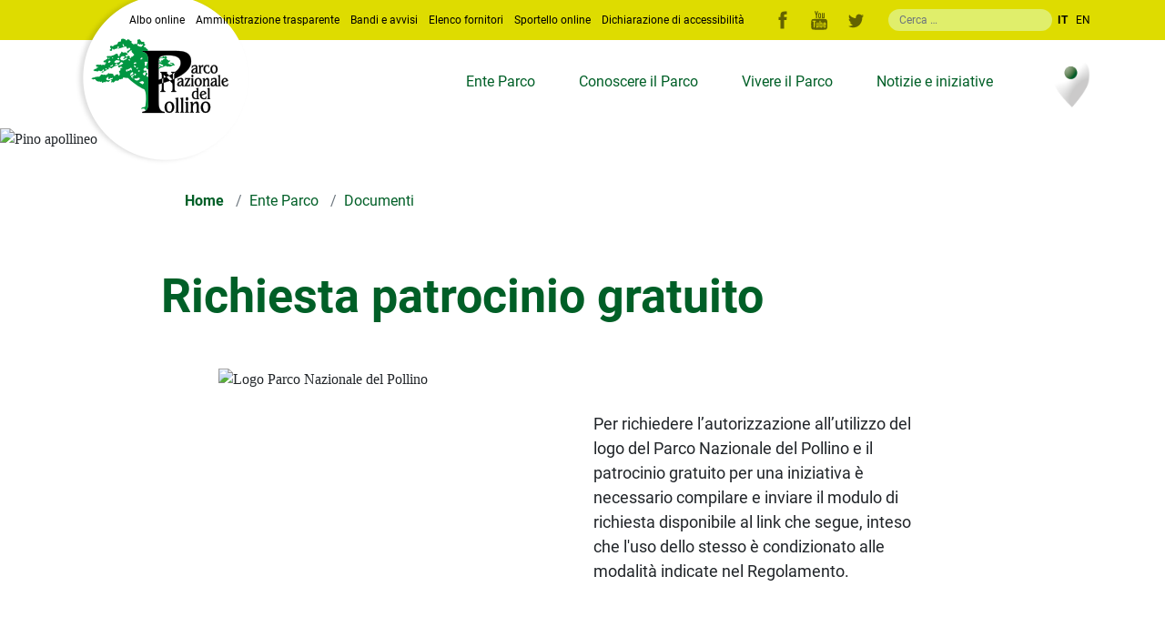

--- FILE ---
content_type: text/html; charset=utf-8
request_url: https://www.parconazionalepollino.it/l-ente-parco/documenti/richiesta-patrocinio-gratuito
body_size: 9350
content:
<!DOCTYPE html>
<html lang="it-it" dir="ltr">
  <head>
  	<meta name="viewport" content="width=device-width, initial-scale=1.0" />

  	<meta charset="utf-8">
	<meta name="description" content="Il sito web ufficiale dell'Ente Parco Nazionale del Pollino. Tutte le notizie e le informazioni utili per visitare il Parco. ">
	<meta name="generator" content="Joomla! - Open Source Content Management">
	<title>Richiesta patrocinio gratuito</title>
	<link href="https://www.parconazionalepollino.it/l-ente-parco/documenti/richiesta-patrocinio-gratuito" rel="alternate" hreflang="it">
	<link href="https://www.parconazionalepollino.it/en/park-authority/documents/request-for-free-patronage" rel="alternate" hreflang="en">
<link href="/media/vendor/joomla-custom-elements/css/joomla-alert.min.css?0.2.0" rel="stylesheet" />
	<link href="/media/com_icagenda/icicons/style.css?33582b511f7028a84db64d37acbbfbfd" rel="stylesheet" />
	<link href="/media/com_jce/site/css/content.min.css?badb4208be409b1335b815dde676300e" rel="stylesheet" />
	<link href="/templates/vertigo/css/bootstrap.min.css?33582b511f7028a84db64d37acbbfbfd" rel="stylesheet" />
	<link href="/templates/vertigo/css/template.css?33582b511f7028a84db64d37acbbfbfd" rel="stylesheet" />
	<link href="/templates/vertigo/css/roboto.css?33582b511f7028a84db64d37acbbfbfd" rel="stylesheet" />
	<link href="/templates/vertigo/css/vollkorn.css?33582b511f7028a84db64d37acbbfbfd" rel="stylesheet" />
	<link href="/templates/vertigo/css/opensans.css?33582b511f7028a84db64d37acbbfbfd" rel="stylesheet" />
	<link href="/templates/vertigo/css/carousel.multiitem.css?33582b511f7028a84db64d37acbbfbfd" rel="stylesheet" />
	<link href="/templates/vertigo/css/responsive.css?33582b511f7028a84db64d37acbbfbfd" rel="stylesheet" />
	<link href="/templates/vertigo/css/menu.css?33582b511f7028a84db64d37acbbfbfd" rel="stylesheet" />
	<link href="/templates/vertigo/css/wcag.css?33582b511f7028a84db64d37acbbfbfd" rel="stylesheet" />
	<link href="/media/mod_falang/css/template.css?33582b511f7028a84db64d37acbbfbfd" rel="stylesheet" />
<script type="application/json" class="joomla-script-options new">{"joomla.jtext":{"LIB_FALANG_TRANSLATION":"Falang","MOD_FINDER_SEARCH_VALUE":"Cerca &hellip;","ERROR":"Errore","MESSAGE":"Messaggio","NOTICE":"Avviso","WARNING":"Attenzione","JCLOSE":"Chiudi","JOK":"OK","JOPEN":"Apri"},"system.paths":{"root":"","rootFull":"https:\/\/www.parconazionalepollino.it\/","base":"","baseFull":"https:\/\/www.parconazionalepollino.it\/"},"csrf.token":"0dd7b8536bd9e2fea0948ed97d53ba0e"}</script>
	<script src="/media/system/js/core.min.js?37ffe4186289eba9c5df81bea44080aff77b9684"></script>
	<script src="/media/com_finder/js/finder-es5.min.js?e6d3d1f535e33b5641e406eb08d15093e7038cc2" nomodule defer></script>
	<script src="/media/system/js/messages-es5.min.js?c29829fd2432533d05b15b771f86c6637708bd9d" nomodule defer></script>
	<script src="/media/mod_menu/js/menu-es5.min.js?33582b511f7028a84db64d37acbbfbfd" nomodule defer></script>
	<script src="/media/com_finder/js/finder.min.js?a2c3894d062787a266d59d457ffba5481b639f64" type="module"></script>
	<script src="/media/system/js/messages.min.js?7f7aa28ac8e8d42145850e8b45b3bc82ff9a6411" type="module"></script>
	<script src="/templates/vertigo/js/jquery.min.js?33582b511f7028a84db64d37acbbfbfd"></script>
	<script src="/templates/vertigo/js/template.js?33582b511f7028a84db64d37acbbfbfd"></script>
	<script src="/templates/vertigo/js/carousel.multiitem.js?33582b511f7028a84db64d37acbbfbfd"></script>
	<script src="/templates/vertigo/js/svg-inject.min.js?33582b511f7028a84db64d37acbbfbfd"></script>
	<script type="application/ld+json">{"@context":"https:\/\/schema.org","@type":"BreadcrumbList","itemListElement":[{"@type":"ListItem","position":1,"item":{"@id":"https:\/\/www.parconazionalepollino.it\/","name":"Home"}},{"@type":"ListItem","position":2,"item":{"@id":"https:\/\/www.parconazionalepollino.it\/l-ente-parco\/documenti\/richiesta-patrocinio-gratuito","name":"Richiesta patrocinio gratuito"}}]}</script>
	<meta property="og:title" content="Richiesta patrocinio gratuito"><meta property="og:description" content="Per richiedere l’autorizzazione all’utilizzo del logo del Parco Nazionale del Pollino e il patrocinio gratuito per una iniziativa è necessario compilare e inviare il modulo di richiesta disponibile al link che segue, inteso che l'uso dello stesso è condizionato alle modalità indicate nel Regolamento.
"><meta property="og:type" content="website" /><meta property="og:url" content="https://www.parconazionalepollino.it/l-ente-parco/documenti/richiesta-patrocinio-gratuito"><meta property="og:image" content="https://www.parconazionalepollino.it/images/nuovo-sito/loghi/parco-pollino_800x436.jpg"><meta name="twitter:image" content="https://www.parconazionalepollino.it/images/nuovo-sito/loghi/parco-pollino_800x436.jpg"><meta property="og:image:alt" content="Logo Parco Nazionale del Pollino" /><meta name="twitter:card" content="summary"><meta name="twitter:site" content="@Parco_Pollino">
	<link href="https://www.parconazionalepollino.it/l-ente-parco/documenti/richiesta-patrocinio-gratuito" rel="alternate" hreflang="x-default" />


    <script defer type="application/javascript" src="/plugins/system/klarovertigo/config.js"></script>
    <script defer type="application/javascript" src="/plugins/system/klarovertigo/klaro.nocss.js" data-config="klaroConfig" data-style-prefix="klaro"></script>
    <link href="/plugins/system/klarovertigo/klaro.css" rel="stylesheet" />

<link rel="shortcut icon" href="/templates/vertigo/images/favicon/favicon.ico">
    <link rel="apple-touch-icon" sizes="57x57" href="/templates/vertigo/images/favicon/apple-icon-57x57.png">
    <link rel="apple-touch-icon" sizes="60x60" href="/templates/vertigo/images/favicon/apple-icon-60x60.png">
    <link rel="apple-touch-icon" sizes="72x72" href="/templates/vertigo/images/favicon/apple-icon-72x72.png">
    <link rel="apple-touch-icon" sizes="76x76" href="/templates/vertigo/images/favicon/apple-icon-76x76.png">
    <link rel="apple-touch-icon" sizes="114x114" href="/templates/vertigo/images/favicon/apple-icon-114x114.png">
    <link rel="apple-touch-icon" sizes="120x120" href="/templates/vertigo/images/favicon/apple-icon-120x120.png">
    <link rel="apple-touch-icon" sizes="144x144" href="/templates/vertigo/images/favicon/apple-icon-144x144.png">
    <link rel="apple-touch-icon" sizes="152x152" href="/templates/vertigo/images/favicon/apple-icon-152x152.png">
    <link rel="apple-touch-icon" sizes="180x180" href="/templates/vertigo/images/favicon/apple-icon-180x180.png">
    <link rel="icon" type="image/png" sizes="192x192"  href="/templates/vertigo/images/favicon/android-icon-192x192.png">
    <link rel="icon" type="image/png" sizes="32x32" href="/templates/vertigo/images/favicon/favicon-32x32.png">
    <link rel="icon" type="image/png" sizes="96x96" href="/templates/vertigo/images/favicon/favicon-96x96.png">
    <link rel="icon" type="image/png" sizes="16x16" href="/templates/vertigo/images/favicon/favicon-16x16.png">
    <link rel="manifest" href="/templates/vertigo/images/favicon/manifest.json">
    <meta name="msapplication-TileColor" content="#ffffff">
    <meta name="msapplication-TileImage" content="/templates/vertigo/images/favicon/ms-icon-144x144.png">
    <meta name="theme-color" content="#ffffff">


    <script type="text/plain" data-type="text/javascript" data-name="matomo">
      var _paq = window._paq = window._paq || [];
      /* tracker methods like "setCustomDimension" should be called before "trackPageView" */
      _paq.push(['trackPageView']);
      _paq.push(['enableLinkTracking']);
      (function() {
        var u="https://ingestion.webanalytics.italia.it/";
        _paq.push(['setTrackerUrl', u+'matomo.php']);
        _paq.push(['setSiteId', 'BEpD2eO0yL']);
        var d=document, g=d.createElement('script'), s=d.getElementsByTagName('script')[0];
        g.type='text/javascript'; g.async=true; g.src=u+'matomo.js';
        s.parentNode.insertBefore(g,s);
      })();
    </script>
    <!-- End Matomo Code -->
  </head>
  <body class="site com_content view-article no-layout no-task itemid-1328">

  <a href="#main-content" class="sr-only" title="Skip to main content">Skip to main content</a>
  <div id="main">
  <header>
    <div id="menu-row-1">
      <div class="d-block d-md-none"><h1><a href="/" class="logo" title="Parco Nazionale del Pollino"><img src="/templates/vertigo/images/logo-top.png" style="" alt="Parco Nazionale del Pollino" title="Logo Top"/></a></h1></div>
      <div class="container d-none d-xl-flex justify-content-end align-items-center flex-row">
        <!-- <div> -->
          <ul class="mod-menu mod-list nav ">
<li class="nav-item item-152"><a href="http://asp.urbi.it/urbi/progs/urp/ur1ME001.sto?DB_NAME=n1200217" title="Albo pretorio online" target="_blank" aria-label="Albo online - Open in new tab" rel="noopener noreferrer">Albo online</a></li><li class="nav-item item-1066"><a href="http://cloud.urbi.it/urbi/progs/urp/ur1UR033.sto?DB_NAME=n1200217" title="Amministrazione trasparente" rel="noopener noreferrer" target="_blank" aria-label="Amministrazione trasparente - Open in new tab">Amministrazione trasparente</a></li><li class="nav-item item-1273"><a href="/bandi-e-avvisi"  title="Bandi e avvisi">Bandi e avvisi</a></li><li class="nav-item item-1274"><a href="/elenco-fornitori"  title="Elenco fornitori">Elenco fornitori</a></li><li class="nav-item item-1275"><a href="/sportello-online" title="Sportello online">Sportello online</a></li><li class="nav-item item-1542"><a href="https://form.agid.gov.it/view/5c6bbdf2-265f-45f9-94c8-3e6df774acaa" title="Dichiarazione di accessibilità" rel="noopener noreferrer" target="_blank" aria-label="Dichiarazione di accessibilità - Open in new tab">Dichiarazione di accessibilità</a></li></ul>

        <!-- </div> -->
        <div class="social">
          <a href="https://www.facebook.com/enteparcopollino" target="_blank" rel="nofollow noreferrer" title="Pagina Facebook" aria-label="Open in a new page Facebook Page"><img src="/templates/vertigo/images/fb-icon.svg" onload="SVGInject(this)" alt="Pagina Facebook" title="/templates/vertigo/images/fb-icon.svg"></a>
          <a href="https://www.youtube.com/channel/UCqpCnQK6SyopEH_8IXwSF0w/featured" target="_blank" rel="nofollow noreferrer" title="Canale YouTube" aria-label="Open in a new page Youtube Channel"><img src="/templates/vertigo/images/yt-icon.svg" onload="SVGInject(this)" alt="Canale YouTube" title="/templates/vertigo/images/yt-icon.svg"></a>
          <a href="https://twitter.com/parco_pollino" target="_blank" rel="nofollow noreferrer" title="Profilo Twitter" aria-label="Open in a new page Twitter Profile"><img src="/templates/vertigo/images/tw-icon.svg" onload="SVGInject(this)" alt="Profilo Twitter" title="/templates/vertigo/images/tw-icon.svg"></a>
        </div>
        <div class="search">
    <form class="mod-finder js-finder-searchform form-search form-inline" action="/risultati-ricerca" method="get" role="search">
        <label for="mod-finder-searchword278" class="visually-hidden finder">Cerca</label><div class="mod-finder__search input-group"><input type="text" name="q" id="mod-finder-searchword278" class="js-finder-search-query form-control" value="" placeholder="Cerca &hellip;"><button class="btn btn-primary sr-only" type="submit"><span class="icon-search icon-white" aria-hidden="true"></span> Cerca</button></div>
                            </form>
</div>
        


<div class="mod-languages ">

    


<ul class="lang-inline">
    
        
        <!-- >>> [FREE] >>> -->
                    <li class="lang-active" dir="ltr">
                                    <a href="/l-ente-parco/documenti/richiesta-patrocinio-gratuito" title="IT">
                                                                            IT                                            </a>
                            </li>
                <!-- <<< [FREE] <<< -->
    
        
        <!-- >>> [FREE] >>> -->
                    <li class="" dir="ltr">
                                    <a href="/en/park-authority/documents/request-for-free-patronage" title="EN">
                                                                            EN                                            </a>
                            </li>
                <!-- <<< [FREE] <<< -->
    </ul>

</div>



      </div>
    </div>
    <div id="menu-row-2" class="container d-none d-md-flex justify-content-between align-items-center flex-row">
      <h1><a href="/" class="logo" title="Logo Top"><img src="/templates/vertigo/images/logo-top.png" alt="Logo Parco Nazionale del Pollino" title="Logo Top"/></a></h1>
      <div style="display: flex;" class="d-none d-xl-flex">
        <ul class="nav mainmenu menu mod-list">
<li class="item-1220 active divider deeper parent threelevels"><span tabindex="0" class="mod-menu__separator separator threelevels" role="button">Ente Parco</span>
<ul class="nav-child unstyled small threelevels"><li class="item-1221 divider deeper parent column1"><span class="mod-menu__separator separator column1" role="button">Gli organismi</span>
<ul class="nav-child unstyled small column1"><li class="item-1795"><a href="/l-ente-parco/gli-organismi/commissario"  title="Commissario">Commissario</a></li><li class="item-1225"><a href="/l-ente-parco/gli-organismi/collegio-dei-revisori-dei-conti"  title="Collegio dei revisori dei conti">Collegio dei revisori dei conti</a></li><li class="item-1226"><a href="/l-ente-parco/gli-organismi/comunita-del-parco"  title="Comunità del Parco">Comunità del Parco</a></li><li class="item-1227"><a href="/l-ente-parco/gli-organismi/collaboratori-esterni"  title="Collaboratori esterni">Collaboratori esterni</a></li><li class="item-1228"><a href="/l-ente-parco/gli-organismi/comitato-unico-di-garanzia"  title="Comitato unico di garanzia">Comitato unico di garanzia</a></li></ul></li><li class="item-1229 divider deeper parent column2"><span class="mod-menu__separator separator column2" role="button">La struttura</span>
<ul class="nav-child unstyled small column2"><li class="item-1230"><a href="/l-ente-parco/la-struttura/direttore"  title="Direttore">Direttore</a></li><li class="item-1374"><a href="/images/nuovo-sito/struttura/organigramma-2024.pdf" target="_blank" aria-label="Organigramma - Open in new tab" rel="noopener noreferrer" title="Organigramma">Organigramma</a></li><li class="item-1324"><a href="/l-ente-parco/la-struttura/area-amministrativa"  title="Area amministrativa">Area amministrativa</a></li><li class="item-1325"><a href="/l-ente-parco/la-struttura/area-contabile"  title="Area contabile">Area contabile</a></li><li class="item-1236"><a href="/l-ente-parco/la-struttura/area-conservazione-studi-e-ricerche"  title="Area conservazione, studi e ricerche">Area conservazione, studi e ricerche</a></li><li class="item-1238"><a href="/l-ente-parco/la-struttura/area-promozione-e-comunicazione"  title="Area promozione e comunicazione">Area promozione e comunicazione</a></li><li class="item-1235"><a href="/l-ente-parco/la-struttura/area-pianificazione-e-sviluppo"  title="Area pianificazione e sviluppo">Area pianificazione e sviluppo</a></li><li class="item-1237"><a href="/l-ente-parco/la-struttura/area-tecnica"  title="Area tecnica">Area tecnica</a></li><li class="item-1239"><a href="/l-ente-parco/la-struttura/ufficio-relazioni-pubblico"  title="URP">URP</a></li><li class="item-1240"><a href="/l-ente-parco/la-struttura/contatti-new"  title="Contatti">Contatti</a></li></ul></li><li class="item-1231 active divider deeper parent column3"><span class="mod-menu__separator separator column3" role="button">Documenti</span>
<ul class="nav-child unstyled small column3"><li class="item-1232"><a href="/l-ente-parco/documenti/statuto"  title="Statuto">Statuto</a></li><li class="item-1241"><a href="/l-ente-parco/documenti/marchio-di-qualita-ambientale"  title="Marchio di qualità ambientale">Marchio di qualità ambientale</a></li><li class="item-1242"><a href="/l-ente-parco/documenti/regolamenti-new"  title="Regolamenti">Regolamenti</a></li><li class="item-1521"><a href="/l-ente-parco/documenti/misure-di-salvaguardia"  title="Misure di salvaguardia">Misure di salvaguardia</a></li><li class="item-1243"><a href="/l-ente-parco/documenti/piano-per-il-parco-new"  title="Piano per il Parco">Piano per il Parco</a></li><li class="item-1244"><a href="/l-ente-parco/documenti/carta-europea-del-turismo-sostenibile"  title="Carta europea del turismo sostenibile">Carta europea del turismo sostenibile</a></li><li class="item-1262"><a href="/l-ente-parco/documenti/certificazioni"  title="Certificazioni">Certificazioni</a></li><li class="item-1328 current active"><a href="/l-ente-parco/documenti/richiesta-patrocinio-gratuito" aria-current="page" title="Richiesta patrocinio gratuito">Richiesta patrocinio gratuito</a></li></ul></li></ul></li><li class="item-1246 divider deeper parent threelevels"><span tabindex="0" class="mod-menu__separator separator threelevels" role="button">Conoscere il Parco</span>
<ul class="nav-child unstyled small threelevels"><li class="item-1249 divider deeper parent"><span class="mod-menu__separator separator " role="button">La natura</span>
<ul class="nav-child unstyled small "><li class="item-1250"><a href="/conoscere-il-parco/la-natura/paesaggio"  title="Paesaggio">Paesaggio</a></li><li class="item-1251"><a href="/conoscere-il-parco/la-natura/flora"  title="Flora">Flora</a></li><li class="item-1252"><a href="/conoscere-il-parco/la-natura/fauna"  title="Fauna">Fauna</a></li><li class="item-1253"><a href="/conoscere-il-parco/la-natura/pino-loricato"  title="Pino loricato">Pino loricato</a></li></ul></li><li class="item-1261 divider deeper parent"><span class="mod-menu__separator separator " role="button">L’uomo</span>
<ul class="nav-child unstyled small "><li class="item-1263"><a href="/conoscere-il-parco/l-uomo/origini-e-storia-moderna"  title="Origini e storia moderna">Origini e storia moderna</a></li><li class="item-1264"><a href="/conoscere-il-parco/l-uomo/comunita-arbereshe"  title="Comunità arbërëshe">Comunità arbërëshe</a></li><li class="item-1265"><a href="/conoscere-il-parco/l-uomo/sapori"  title="Sapori">Sapori</a></li><li class="item-1266"><a href="/conoscere-il-parco/l-uomo/cronistoria"  title="Cronistoria">Cronistoria</a></li></ul></li><li class="item-1256 divider deeper parent"><span class="mod-menu__separator separator " role="button">Unesco Geopark</span>
<ul class="nav-child unstyled small "><li class="item-1255"><a href="/conoscere-il-parco/unesco-geopark/geoparco"  title="Geoparco">Geoparco</a></li><li class="item-1257"><a href="/conoscere-il-parco/unesco-geopark/geologia"  title="Geologia">Geologia</a></li><li class="item-1258"><a href="/conoscere-il-parco/unesco-geopark/geositi"  title="Geositi">Geositi</a></li><li class="item-1260"><a href="/conoscere-il-parco/unesco-geopark/riconoscimenti"  title="Riconoscimenti">Riconoscimenti</a></li></ul></li><li class="item-1377 divider deeper parent"><span class="mod-menu__separator separator " role="button">Faggete Unesco</span>
<ul class="nav-child unstyled small "><li class="item-1254"><a href="/conoscere-il-parco/faggete-unesco/faggete-vetuste"  title="Faggete vetuste">Faggete vetuste</a></li><li class="item-1378"><a href="/conoscere-il-parco/faggete-unesco/cozzo-ferriero"  title="Cozzo Ferriero">Cozzo Ferriero</a></li><li class="item-1379"><a href="/conoscere-il-parco/faggete-unesco/pollinello"  title="Pollinello">Pollinello</a></li><li class="item-1380"><a href="/conoscere-il-parco/faggete-unesco/candidatura"  title="Candidatura">Candidatura</a></li></ul></li></ul></li><li class="item-1247 divider deeper parent threelevels"><span tabindex="0" class="mod-menu__separator separator threelevels" role="button">Vivere il Parco</span>
<ul class="nav-child unstyled small threelevels"><li class="item-1267 divider deeper parent"><span class="mod-menu__separator separator " role="button">Visitare il Parco</span>
<ul class="nav-child unstyled small "><li class="item-1268"><a href="/vivere-il-parco-new/visitare-il-parco/come-raggiungerci"  title="Come raggiungerci">Come raggiungerci</a></li><li class="item-1313"><a href="/vivere-il-parco-new/visitare-il-parco/dove-dormire"  title="Dove dormire">Dove dormire</a></li><li class="item-1269"><a href="/vivere-il-parco-new/visitare-il-parco/i-paesi-del-parco"  title="I paesi del Parco">I paesi del Parco</a></li><li class="item-1375"><a href="https://www.vivipollino.it/" target="_blank" aria-label="ViviPollino - Open in new tab" rel="noopener noreferrer" title="ViviPollino">ViviPollino</a></li><li class="item-1438"><a href="/vivere-il-parco-new/visitare-il-parco/naturarte"  title="Naturarte">Naturarte</a></li><li class="item-1271"><a href="/vivere-il-parco-new/visitare-il-parco/info-point"  title="Info point">Info point</a></li></ul></li><li class="item-1272 divider deeper parent"><span class="mod-menu__separator separator " role="button">Gli itinerari</span>
<ul class="nav-child unstyled small "><li class="item-1276"><a href="/vivere-il-parco-new/gli-itinerari/sentieri"  title="Sentieri">Sentieri</a></li><li class="item-1298"><a href="/vivere-il-parco-new/gli-itinerari/carte-dei-sentieri"  title="Carte dei sentieri">Carte dei sentieri</a></li><li class="item-1299"><a href="/vivere-il-parco-new/gli-itinerari/guide-ufficiali"  title="Guide ufficiali">Guide ufficiali</a></li></ul></li><li class="item-1300 divider deeper parent"><span class="mod-menu__separator separator " role="button">Natura è cultura</span>
<ul class="nav-child unstyled small "><li class="item-1304"><a href="/vivere-il-parco-new/natura-e-cultura/ecomuseo-del-pollino"  title="Ecomuseo del Pollino">Ecomuseo del Pollino</a></li><li class="item-1303"><a href="/vivere-il-parco-new/natura-e-cultura/musei-e-itinerari-tematici"  title="Musei e itinerari tematici">Musei e itinerari tematici</a></li><li class="item-1302"><a href="/vivere-il-parco-new/natura-e-cultura/sport-e-attivita"  title="Sport e attività">Sport e attività</a></li><li class="item-1301"><a href="/vivere-il-parco-new/natura-e-cultura/educazione-ambientale"  title="Educazione ambientale">Educazione ambientale</a></li></ul></li></ul></li><li class="item-1248 divider deeper parent twolevels"><span tabindex="0" class="mod-menu__separator separator twolevels" role="button">Notizie e iniziative</span>
<ul class="nav-child unstyled small twolevels"><li class="item-1305"><a href="/notizie-e-iniziative/notizie-dall-ente"  title="Notizie dall&#039;Ente">Notizie dall'Ente</a></li><li class="item-1306"><a href="/notizie-e-iniziative/notizie-amministrative"  title="Notizie amministrative">Notizie amministrative</a></li><li class="item-1307"><a href="/notizie-e-iniziative/riceviamo-e-pubblichiamo"  title="Riceviamo e pubblichiamo">Riceviamo e pubblichiamo</a></li><li class="item-1308"><a href="/notizie-e-iniziative/studi-ricerche-e-progetti"  title="Studi, ricerche e progetti">Studi, ricerche e progetti</a></li><li class="item-1310"><a href="/notizie-e-iniziative/multimedia"  title="Multimedia">Multimedia</a></li></ul></li></ul>

        <a href="/vivere-il-parco-new/visitare-il-parco/i-paesi-del-parco" style="display: inline-block;width:43px;height:64px;margin-left:64px;" title="Accedi alla mappa interattiva"><img src="/templates/vertigo/images/pin-mappa.png" style="width:43px;height:64px;" alt="Pin mappa" title="Pin Mappa" /></a>
      </div>
    </div>
  </header>
  <div id="maincontent">
    

    <main id="main-content">
      <div id="system-message-container" aria-live="polite"></div>

      
<div class="header-image position-relative" itemscope itemtype="https://schema.org/Article">
	<meta itemprop="inLanguage" content="it-IT" />
	
		<img src="/images/nuovo-sito/generiche/alberi/pino-apollineo_piani-pollino_oriz.jpg" alt="Pino apollineo" class="img-fluid w-100" title="Pino Apollineo Piani Pollino Oriz"/>

	<div class="container breadcrumbs">
		<div class="row">
			<div class="col-lg-10 offset-lg-1">
				<nav class="mod-breadcrumbs__wrapper" aria-label="Percorso">
    <ol class="mod-breadcrumbs breadcrumb px-3 py-2">
                    <li class="mod-breadcrumbs__divider float-start">
                <span class="divider icon-location icon-fw" aria-hidden="true"></span>
            </li>
        
        <li class="mod-breadcrumbs__item breadcrumb-item"><a href="/" class="pathway" title="Home"><span>Home</span></a></li><li class="mod-breadcrumbs__item breadcrumb-item"><span>Ente Parco</span></li><li class="mod-breadcrumbs__item breadcrumb-item"><span>Documenti</span></li>    </ol>
    </nav>
			</div>
		</div>
	</div>
</div>
<div class="container">
	<div class="row mt-1 mb-5">
		<div class="col-lg-10 offset-lg-1">
					<div class="page-header">
			<h2> Richiesta patrocinio gratuito </h2>
		</div>
	</div>
    		<div class="col-md-10 offset-md-1 text-center col-lg-4 offset-lg-1 p-md-4 p-lg-0 order-2 order-lg-1"><div style="position:relative;">
			<img src="/images/nuovo-sito/loghi/parco-pollino_800x436.jpg" alt="Logo Parco Nazionale del Pollino" class="img-fluid" title="Parco Pollino 800x436"/>
			</div>
		</div>		<div class="col-lg-4 offset-lg-1 introtext my-lg-5 order-1 order-lg-2">
			<p><span class="introtextbigger">Per richiedere l’autorizzazione all’utilizzo del logo del Parco Nazionale del Pollino e il patrocinio gratuito per una iniziativa è necessario compilare e inviare il modulo di richiesta disponibile al link che segue, inteso che l'uso dello stesso è condizionato alle modalità indicate nel Regolamento.</span></p>
		</div>
        		<div class="col-lg-10 offset-lg-1 fulltext my-lg-5 order-3 mt-3 mt-md-0">
			
<p>Il Regolamento disciplina, ai sensi e per gli effetti delle norme sopra richiamate nonché alle vigenti disposizioni in materia di pubblicità e trasparenza delle informazioni, i criteri, le modalità e le procedure per la concessione di contributi, vantaggi economici e patrocini.</p>			<!-- 				<div class="text-end social"><a href="https://www.facebook.com/sharer/sharer.php?u=https%3A%2F%2Fwww.parconazionalepollino.it%2Fl-ente-parco%2Fdocumenti%2Frichiesta-patrocinio-gratuito" target="_blank" title="/templates/vertigo/images/fb-icon.svg"><img src="/templates/vertigo/images/fb-icon.svg" onload="SVGInject(this)" alt="Facebook" style="height:48px;width: 48px;" title="/templates/vertigo/images/fb-icon.svg"/></a> <a href="https://twitter.com/intent/tweet?text=Richiesta+patrocinio+gratuito&url=https%3A%2F%2Fwww.parconazionalepollino.it%2Fl-ente-parco%2Fdocumenti%2Frichiesta-patrocinio-gratuito" target="_blank" title="/templates/vertigo/images/tw-icon.svg"><img src="/templates/vertigo/images/tw-icon.svg"  onload="SVGInject(this)" alt="Twitter" style="height:48px;width: 48px;" title="/templates/vertigo/images/tw-icon.svg"/></a> <a href="https://api.whatsapp.com/send?text=https%3A%2F%2Fwww.parconazionalepollino.it%2Fl-ente-parco%2Fdocumenti%2Frichiesta-patrocinio-gratuito" target="_blank" style="padding:12px;" title="/templates/vertigo/images/whatsapp.svg"><img src="/templates/vertigo/images/whatsapp.svg" onload="SVGInject(this)" alt="Whatsapp" style="height:24px;width: 24px;" title="/templates/vertigo/images/whatsapp.svg"/></a></div>
			 -->
		</div>
			      				<div class="col-lg-10 offset-lg-1 fulltext my-md-5 order-3">
			<div class="allegati">
				<div style="display:flex;flex-direction:row;align-items:end">
					<div class="me-3">
						<img src="/templates/vertigo/images/allegati.png" alt="Allegati" title="Allegati" />
					</div>
					<div style="padding-bottom:6px; border-bottom:2px solid #005f27; flex:1; color:#005f27;font-family: Roboto, sans-serif;font-weight:bold;">File allegati</div>
				</div>
				<span class="field-value "><ul><li><a href="/images/2017/regolamento%20contributi/REGOLAMENTO_CONTRIBUTI_ANNO_2017.pdf" target="_blank" title="Regolamento per la concessione di contributi, vantaggi economici e patrocini per eventi e manifestazioni aventi carattere culturale, promozionale, divulgativo e sportivo, interventi e opere di fruizione e valorizzazione del Parco, attività di educazione">Regolamento per la concessione di contributi, vantaggi economici e patrocini per eventi e manifestazioni aventi carattere culturale, promozionale, divulgativo e sportivo, interventi e opere di fruizione e valorizzazione del Parco, attività di educazione</a></li><li><a href="/images/nuovo-sito/documenti/modulo-richiesta-patrocinio.pdf" target="_blank" title="Modulo richiesta patrocinio gratuito e utilizzo del logo">Modulo richiesta patrocinio gratuito e utilizzo del logo</a></li><li><a href="/images/nuovo-sito/loghi/parco-nazionale-pollino_hr.jpg" target="_blank" title="Logo Parco Nazionale del Pollino ad alta risoluzione">Logo Parco Nazionale del Pollino ad alta risoluzione</a></li></ul>
</span>
			</div>
		</div>
			</div>
</div>
<div class="container">
  <div class="row">
    <div class="col-lg-5 offset-lg-1 fulltext my-lg-5 align-self-center">
      <em>      </em>
    </div>

    <div class="col-lg-5 fulltext mb-5 my-lg-5">
			        <div class="text-end social"><a href="https://www.facebook.com/sharer/sharer.php?u=https%3A%2F%2Fwww.parconazionalepollino.it%2Fl-ente-parco%2Fdocumenti%2Frichiesta-patrocinio-gratuito" target="_blank" title="/templates/vertigo/images/fb-icon.svg"><img src="/templates/vertigo/images/fb-icon.svg" onload="SVGInject(this)" alt="Facebook" style="height:48px;width: 48px;" title="/templates/vertigo/images/fb-icon.svg"/></a> <a href="https://twitter.com/intent/tweet?text=Richiesta+patrocinio+gratuito&url=https%3A%2F%2Fwww.parconazionalepollino.it%2Fl-ente-parco%2Fdocumenti%2Frichiesta-patrocinio-gratuito" target="_blank" title="/templates/vertigo/images/tw-icon.svg"><img src="/templates/vertigo/images/tw-icon.svg"  onload="SVGInject(this)" alt="Twitter" style="height:48px;width: 48px;" title="/templates/vertigo/images/tw-icon.svg"/></a> <a href="https://api.whatsapp.com/send?text=https%3A%2F%2Fwww.parconazionalepollino.it%2Fl-ente-parco%2Fdocumenti%2Frichiesta-patrocinio-gratuito" target="_blank" style="padding:12px;" title="/templates/vertigo/images/whatsapp.svg"><img src="/templates/vertigo/images/whatsapp.svg" onload="SVGInject(this)" alt="Whatsapp" style="height:24px;width: 24px;" title="/templates/vertigo/images/whatsapp.svg"/></a></div>
			    </div>
  </div>
</div>




      
      
      
      
      
      
      
      
    </main>

  </div>
  <footer>
    <div class="container">
      <div class="row">
        <div class="col-lg-4 contacts">
          
<div id="mod-custom256" class="mod-custom custom">
    <img src="/templates/vertigo/images/logo.png" alt="Logo Parco Nazionale del Pollino" title="Logo"><br> Ente Parco Nazionale del Pollino<br> Complesso monumentale Santa Maria della Consolazione 85048 - Rotonda (PZ)<br> C.F.92001160768<br> Telefono: <a href="tel:+390973669311" title="0973 669311">0973 669311</a><br> e-mail: <a href="mailto:ente@parconazionalepollino.it" title="ente@parconazionalepollino.it">ente@parconazionalepollino.it</a><br> <a href="mailto:parcopollino@mailcertificata.biz" title="parcopollino@mailcertificata.biz">parcopollino@mailcertificata.biz</a></div>

        </div>
        <div class="col-lg-4 links d-none d-md-flex">
          <div>
            <div class="links-top">
              <!-- <a href="/valutazione-partecipativa" title="Valutazione partecipativa">Valutazione partecipativa</a><br /> -->
              <div class="mt-1 mb-4">
                <!-- <a href="https://www.facebook.com/enteparcopollino" target="_blank" rel="nofollow noreferrer" title="/templates/vertigo/images/fb-icon.svg"><img src="/templates/vertigo/images/fb-icon.svg" onload="SVGInject(this)" alt="Facebook" title="/templates/vertigo/images/fb-icon.svg"></a>
                <a href="https://www.youtube.com/channel/UCqpCnQK6SyopEH_8IXwSF0w/featured" target="_blank" rel="nofollow noreferrer" title="/templates/vertigo/images/yt-icon.svg"><img src="/templates/vertigo/images/yt-icon.svg" onload="SVGInject(this)" alt="YouTube" title="/templates/vertigo/images/yt-icon.svg"></a>
                <a href="https://twitter.com/parco_pollino" target="_blank" rel="nofollow noreferrer" title="/templates/vertigo/images/tw-icon.svg"><img src="/templates/vertigo/images/tw-icon.svg" onload="SVGInject(this)" alt="Twitter" title="/templates/vertigo/images/tw-icon.svg"></a> -->
                <a href="https://www.facebook.com/enteparcopollino" target="_blank" rel="nofollow noreferrer" title="Pagina Facebook" aria-label="Open in a new page Facebook Page"><img  src="/templates/vertigo/images/fb-icon.svg" onload="SVGInject(this)" alt="Pagina Facebook" title="/templates/vertigo/images/fb-icon.svg"></a>
                <a href="https://www.youtube.com/channel/UCqpCnQK6SyopEH_8IXwSF0w/featured" target="_blank" rel="nofollow noreferrer" title="Canale YouTube" aria-label="Open in a new page YouTube Channel"><img  src="/templates/vertigo/images/yt-icon.svg" onload="SVGInject(this)" alt="Canale YouTube" title="/templates/vertigo/images/yt-icon.svg"></a>
                <a href="https://twitter.com/parco_pollino" target="_blank" rel="nofollow noreferrer" title="Profilo Twitter" aria-label="Open in a new page Twitter Profile"><img  src="/templates/vertigo/images/tw-icon.svg" onload="SVGInject(this)" alt="Profilo Twitter" title="/templates/vertigo/images/tw-icon.svg"></a>
              </div>
            </div>

            <ul class="mod-menu mod-list nav ">
<li class="nav-item item-1282"><a href="/valutazione-partecipativa"  title="Valutazione partecipativa">Valutazione partecipativa</a></li><li class="nav-item item-1283"><a href="/segnalazioni-e-reclami"  title="Segnalazioni e reclami">Segnalazioni e reclami</a></li><li class="nav-item item-1376 current active"><a href="/l-ente-parco/documenti/richiesta-patrocinio-gratuito"  title="Marchio e patrocini">Marchio e patrocini</a></li><li class="nav-item item-1312"><a href="/cookie-policy"  title="Cookie policy">Cookie policy</a></li><li class="nav-item item-1311"><a href="/privacy"  title="Privacy policy">Privacy policy</a></li><li class="nav-item item-1284"><a href="/l-ente-parco/la-struttura/contatti-new"  title="Contatti">Contatti</a></li><li class="nav-item item-1285"><a href="/crediti"  title="Crediti">Crediti</a></li></ul>

            <!-- <ul>
              <li><a href="#" title="Segnalazioni e reclami">Segnalazioni e reclami</a></li>
              <li><a href="#" title="Contatti">Contatti</a></li>
              <li><a href="#" title="Crediti">Crediti</a></li>
              <li><a href="#" title="Accessibiità">Accessibiità</a></li>
              <li><a href="#" title="Cookie policy">Cookie policy</a></li>
              <li><a href="#" title="Privacy policy">Privacy policy</a></li>
            </ul> -->
          </div>
        </div>
        <div class="col-lg-4 links d-none d-md-flex">
          <div>
            <div class="links-top">
                            <div class="mt-1 mb-4">
                <a href="https://cloud.urbi.it/urbi/progs/urp/solhome.sto?DB_NAME=n1200217&areaAttiva=2" target="_blank" rel="nofollow noreferrer" title="Sito PagoPA"><img src="/templates/vertigo/images/pago-pa.png" alt="PagoPA" title="Pago Pa" /></a>
              </div>
            </div>
            <ul class="mod-menu mod-list nav ">
<li class="nav-item item-152"><a href="http://asp.urbi.it/urbi/progs/urp/ur1ME001.sto?DB_NAME=n1200217" title="Albo pretorio online" target="_blank" aria-label="Albo online - Open in new tab" rel="noopener noreferrer">Albo online</a></li><li class="nav-item item-1066"><a href="http://cloud.urbi.it/urbi/progs/urp/ur1UR033.sto?DB_NAME=n1200217" title="Amministrazione trasparente" rel="noopener noreferrer" target="_blank" aria-label="Amministrazione trasparente - Open in new tab">Amministrazione trasparente</a></li><li class="nav-item item-1273"><a href="/bandi-e-avvisi"  title="Bandi e avvisi">Bandi e avvisi</a></li><li class="nav-item item-1274"><a href="/elenco-fornitori"  title="Elenco fornitori">Elenco fornitori</a></li><li class="nav-item item-1275"><a href="/sportello-online" title="Sportello online">Sportello online</a></li><li class="nav-item item-1542"><a href="https://form.agid.gov.it/view/5c6bbdf2-265f-45f9-94c8-3e6df774acaa" title="Dichiarazione di accessibilità" rel="noopener noreferrer" target="_blank" aria-label="Dichiarazione di accessibilità - Open in new tab">Dichiarazione di accessibilità</a></li></ul>

          </div>
        </div>
      </div>
    </div>
  </footer>
</div>
<div id="position-mobile" class="d-block d-xl-none">
  <a class="btn-navbar collapsed" data-toggle="collapse" data-target=".nav-collapse" role="button" title="">
    <span class="element-invisible"></span>
    <span class="icon-bar"></span>
    <span class="icon-bar"></span>
    <span class="icon-bar"></span>
  </a>
  <div id="mobile-menus">
    <div class="mt-2 mb-2 text-center">
      <a href="https://www.facebook.com/enteparcopollino" target="_blank" rel="nofollow noreferrer" title="Pagina Facebook"><img  src="/templates/vertigo/images/fb-icon.svg" onload="SVGInject(this)" alt="Pagina Facebook" title="/templates/vertigo/images/fb-icon.svg"></a>
      <a href="https://www.youtube.com/channel/UCqpCnQK6SyopEH_8IXwSF0w/featured" target="_blank" rel="nofollow noreferrer" title="Canale YouTube"><img  src="/templates/vertigo/images/yt-icon.svg" onload="SVGInject(this)" alt="Canale YouTube" title="/templates/vertigo/images/yt-icon.svg"></a>
      <a href="https://twitter.com/parco_pollino" target="_blank" rel="nofollow noreferrer" title="Profilo Twitter"><img  src="/templates/vertigo/images/tw-icon.svg" onload="SVGInject(this)" alt="Profilo Twitter" title="/templates/vertigo/images/tw-icon.svg"></a>
    </div>
    <div class="accordion" id="accordionMobileMenu">
      
<div class="accordion-item"><h2 class="accordion-header" id="flush-headingmain-menu1"><button class="accordion-button collapsed" type="button" data-bs-toggle="collapse" data-bs-target="#flush-collapsemain-menu1" aria-expanded="false" aria-controls="flush-collapsemain-menu1"><span class="mod-menu__separator separator threelevels" aria-labelledby="Ente Parco">Ente Parco</span>
</button></h2><div id="flush-collapsemain-menu1" class="accordion-collapse collapse" aria-labelledby="flush-headingmain-menu1"><div class="accordion-body"><h3><span class="mod-menu__separator separator column1" aria-labelledby="Gli organismi"><span class="h3">Gli organismi</span></span>
</h3><a href="/l-ente-parco/gli-organismi/commissario"  title="Commissario">Commissario</a><br><a href="/l-ente-parco/gli-organismi/collegio-dei-revisori-dei-conti"  title="Collegio dei revisori dei conti">Collegio dei revisori dei conti</a><br><a href="/l-ente-parco/gli-organismi/comunita-del-parco"  title="Comunità del Parco">Comunità del Parco</a><br><a href="/l-ente-parco/gli-organismi/collaboratori-esterni"  title="Collaboratori esterni">Collaboratori esterni</a><br><a href="/l-ente-parco/gli-organismi/comitato-unico-di-garanzia"  title="Comitato unico di garanzia">Comitato unico di garanzia</a><br><h3><span class="mod-menu__separator separator column2" aria-labelledby="La struttura"><span class="h3">La struttura</span></span>
</h3><a href="/l-ente-parco/la-struttura/direttore"  title="Direttore">Direttore</a><br><a href="/images/nuovo-sito/struttura/organigramma-2024.pdf" target="_blank" aria-label="Organigramma - Open in new tab" rel="noopener noreferrer" title="Organigramma">Organigramma</a><br><a href="/l-ente-parco/la-struttura/area-amministrativa"  title="Area amministrativa">Area amministrativa</a><br><a href="/l-ente-parco/la-struttura/area-contabile"  title="Area contabile">Area contabile</a><br><a href="/l-ente-parco/la-struttura/area-conservazione-studi-e-ricerche"  title="Area conservazione, studi e ricerche">Area conservazione, studi e ricerche</a><br><a href="/l-ente-parco/la-struttura/area-promozione-e-comunicazione"  title="Area promozione e comunicazione">Area promozione e comunicazione</a><br><a href="/l-ente-parco/la-struttura/area-pianificazione-e-sviluppo"  title="Area pianificazione e sviluppo">Area pianificazione e sviluppo</a><br><a href="/l-ente-parco/la-struttura/area-tecnica"  title="Area tecnica">Area tecnica</a><br><a href="/l-ente-parco/la-struttura/ufficio-relazioni-pubblico"  title="URP">URP</a><br><a href="/l-ente-parco/la-struttura/contatti-new"  title="Contatti">Contatti</a><br><h3><span class="mod-menu__separator separator column3" aria-labelledby="Documenti"><span class="h3">Documenti</span></span>
</h3><a href="/l-ente-parco/documenti/statuto"  title="Statuto">Statuto</a><br><a href="/l-ente-parco/documenti/marchio-di-qualita-ambientale"  title="Marchio di qualità ambientale">Marchio di qualità ambientale</a><br><a href="/l-ente-parco/documenti/regolamenti-new"  title="Regolamenti">Regolamenti</a><br><a href="/l-ente-parco/documenti/misure-di-salvaguardia"  title="Misure di salvaguardia">Misure di salvaguardia</a><br><a href="/l-ente-parco/documenti/piano-per-il-parco-new"  title="Piano per il Parco">Piano per il Parco</a><br><a href="/l-ente-parco/documenti/carta-europea-del-turismo-sostenibile"  title="Carta europea del turismo sostenibile">Carta europea del turismo sostenibile</a><br><a href="/l-ente-parco/documenti/certificazioni"  title="Certificazioni">Certificazioni</a><br><a href="/l-ente-parco/documenti/richiesta-patrocinio-gratuito" aria-current="page" title="Richiesta patrocinio gratuito">Richiesta patrocinio gratuito</a><br></div></div></div><div class="accordion-item"><h2 class="accordion-header" id="flush-headingmain-menu28"><button class="accordion-button collapsed" type="button" data-bs-toggle="collapse" data-bs-target="#flush-collapsemain-menu28" aria-expanded="false" aria-controls="flush-collapsemain-menu28"><span class="mod-menu__separator separator threelevels" aria-labelledby="Conoscere il Parco">Conoscere il Parco</span>
</button></h2><div id="flush-collapsemain-menu28" class="accordion-collapse collapse" aria-labelledby="flush-headingmain-menu28"><div class="accordion-body"><h3><span class="mod-menu__separator separator " aria-labelledby="La natura"><span class="h3">La natura</span></span>
</h3><a href="/conoscere-il-parco/la-natura/paesaggio"  title="Paesaggio">Paesaggio</a><br><a href="/conoscere-il-parco/la-natura/flora"  title="Flora">Flora</a><br><a href="/conoscere-il-parco/la-natura/fauna"  title="Fauna">Fauna</a><br><a href="/conoscere-il-parco/la-natura/pino-loricato"  title="Pino loricato">Pino loricato</a><br><h3><span class="mod-menu__separator separator " aria-labelledby="L’uomo"><span class="h3">L’uomo</span></span>
</h3><a href="/conoscere-il-parco/l-uomo/origini-e-storia-moderna"  title="Origini e storia moderna">Origini e storia moderna</a><br><a href="/conoscere-il-parco/l-uomo/comunita-arbereshe"  title="Comunità arbërëshe">Comunità arbërëshe</a><br><a href="/conoscere-il-parco/l-uomo/sapori"  title="Sapori">Sapori</a><br><a href="/conoscere-il-parco/l-uomo/cronistoria"  title="Cronistoria">Cronistoria</a><br><h3><span class="mod-menu__separator separator " aria-labelledby="Unesco Geopark"><span class="h3">Unesco Geopark</span></span>
</h3><a href="/conoscere-il-parco/unesco-geopark/geoparco"  title="Geoparco">Geoparco</a><br><a href="/conoscere-il-parco/unesco-geopark/geologia"  title="Geologia">Geologia</a><br><a href="/conoscere-il-parco/unesco-geopark/geositi"  title="Geositi">Geositi</a><br><a href="/conoscere-il-parco/unesco-geopark/riconoscimenti"  title="Riconoscimenti">Riconoscimenti</a><br><h3><span class="mod-menu__separator separator " aria-labelledby="Faggete Unesco"><span class="h3">Faggete Unesco</span></span>
</h3><a href="/conoscere-il-parco/faggete-unesco/faggete-vetuste"  title="Faggete vetuste">Faggete vetuste</a><br><a href="/conoscere-il-parco/faggete-unesco/cozzo-ferriero"  title="Cozzo Ferriero">Cozzo Ferriero</a><br><a href="/conoscere-il-parco/faggete-unesco/pollinello"  title="Pollinello">Pollinello</a><br><a href="/conoscere-il-parco/faggete-unesco/candidatura"  title="Candidatura">Candidatura</a><br></div></div></div><div class="accordion-item"><h2 class="accordion-header" id="flush-headingmain-menu49"><button class="accordion-button collapsed" type="button" data-bs-toggle="collapse" data-bs-target="#flush-collapsemain-menu49" aria-expanded="false" aria-controls="flush-collapsemain-menu49"><span class="mod-menu__separator separator threelevels" aria-labelledby="Vivere il Parco">Vivere il Parco</span>
</button></h2><div id="flush-collapsemain-menu49" class="accordion-collapse collapse" aria-labelledby="flush-headingmain-menu49"><div class="accordion-body"><h3><span class="mod-menu__separator separator " aria-labelledby="Visitare il Parco"><span class="h3">Visitare il Parco</span></span>
</h3><a href="/vivere-il-parco-new/visitare-il-parco/come-raggiungerci"  title="Come raggiungerci">Come raggiungerci</a><br><a href="/vivere-il-parco-new/visitare-il-parco/dove-dormire"  title="Dove dormire">Dove dormire</a><br><a href="/vivere-il-parco-new/visitare-il-parco/i-paesi-del-parco"  title="I paesi del Parco">I paesi del Parco</a><br><a href="https://www.vivipollino.it/" target="_blank" aria-label="ViviPollino - Open in new tab" rel="noopener noreferrer" title="ViviPollino">ViviPollino</a><br><a href="/vivere-il-parco-new/visitare-il-parco/naturarte"  title="Naturarte">Naturarte</a><br><a href="/vivere-il-parco-new/visitare-il-parco/info-point"  title="Info point">Info point</a><br><h3><span class="mod-menu__separator separator " aria-labelledby="Gli itinerari"><span class="h3">Gli itinerari</span></span>
</h3><a href="/vivere-il-parco-new/gli-itinerari/sentieri"  title="Sentieri">Sentieri</a><br><a href="/vivere-il-parco-new/gli-itinerari/carte-dei-sentieri"  title="Carte dei sentieri">Carte dei sentieri</a><br><a href="/vivere-il-parco-new/gli-itinerari/guide-ufficiali"  title="Guide ufficiali">Guide ufficiali</a><br><h3><span class="mod-menu__separator separator " aria-labelledby="Natura è cultura"><span class="h3">Natura è cultura</span></span>
</h3><a href="/vivere-il-parco-new/natura-e-cultura/ecomuseo-del-pollino"  title="Ecomuseo del Pollino">Ecomuseo del Pollino</a><br><a href="/vivere-il-parco-new/natura-e-cultura/musei-e-itinerari-tematici"  title="Musei e itinerari tematici">Musei e itinerari tematici</a><br><a href="/vivere-il-parco-new/natura-e-cultura/sport-e-attivita"  title="Sport e attività">Sport e attività</a><br><a href="/vivere-il-parco-new/natura-e-cultura/educazione-ambientale"  title="Educazione ambientale">Educazione ambientale</a><br></div></div></div><div class="accordion-item"><h2 class="accordion-header" id="flush-headingmain-menu69"><button class="accordion-button collapsed" type="button" data-bs-toggle="collapse" data-bs-target="#flush-collapsemain-menu69" aria-expanded="false" aria-controls="flush-collapsemain-menu69"><span class="mod-menu__separator separator twolevels" aria-labelledby="Notizie e iniziative">Notizie e iniziative</span>
</button></h2><div id="flush-collapsemain-menu69" class="accordion-collapse collapse" aria-labelledby="flush-headingmain-menu69"><div class="accordion-body"><a href="/notizie-e-iniziative/notizie-dall-ente"  title="Notizie dall&#039;Ente">Notizie dall'Ente</a><a href="/notizie-e-iniziative/notizie-amministrative"  title="Notizie amministrative">Notizie amministrative</a><a href="/notizie-e-iniziative/riceviamo-e-pubblichiamo"  title="Riceviamo e pubblichiamo">Riceviamo e pubblichiamo</a><a href="/notizie-e-iniziative/studi-ricerche-e-progetti"  title="Studi, ricerche e progetti">Studi, ricerche e progetti</a><a href="/notizie-e-iniziative/multimedia"  title="Multimedia">Multimedia</a></div></div></div>
<div class="accordion-item"><h2 class="accordion-header" id="flush-headingmenu-superiore0"><button class="accordion-button collapsed" type="button" data-bs-toggle="collapse" data-bs-target="#flush-collapsemenu-superiore0" aria-expanded="false" aria-controls="flush-collapsemenu-superiore0"><span class="mod-menu__separator separator onelevel" aria-labelledby="Servizi">Servizi</span></button></h2><div id="flush-collapsemenu-superiore0" class="accordion-collapse collapse" aria-labelledby="flush-headingmenu-superiore0"><div class="accordion-body"><a href="http://asp.urbi.it/urbi/progs/urp/ur1ME001.sto?DB_NAME=n1200217" title="Albo pretorio online" target="_blank" aria-label="Albo online - Open in new tab" rel="noopener noreferrer">Albo online</a><br><a href="http://cloud.urbi.it/urbi/progs/urp/ur1UR033.sto?DB_NAME=n1200217" title="Amministrazione trasparente" rel="noopener noreferrer" target="_blank" aria-label="Amministrazione trasparente - Open in new tab">Amministrazione trasparente</a><br><a href="/bandi-e-avvisi"  title="Bandi e avvisi">Bandi e avvisi</a><br><a href="/elenco-fornitori"  title="Elenco fornitori">Elenco fornitori</a><br><a href="/sportello-online" title="Sportello online">Sportello online</a><br><a href="https://form.agid.gov.it/view/5c6bbdf2-265f-45f9-94c8-3e6df774acaa" title="Dichiarazione di accessibilità" rel="noopener noreferrer" target="_blank" aria-label="Dichiarazione di accessibilità - Open in new tab">Dichiarazione di accessibilità</a><br></div></div></div>
<div class="accordion-item"><h2 class="accordion-header" id="flush-headingmenu-footer0"><button class="accordion-button collapsed" type="button" data-bs-toggle="collapse" data-bs-target="#flush-collapsemenu-footer0" aria-expanded="false" aria-controls="flush-collapsemenu-footer0"><span class="mod-menu__separator separator onelevel" aria-labelledby="Informazioni">Informazioni</span></button></h2><div id="flush-collapsemenu-footer0" class="accordion-collapse collapse" aria-labelledby="flush-headingmenu-footer0"><div class="accordion-body"><a href="/valutazione-partecipativa"  title="Valutazione partecipativa">Valutazione partecipativa</a><br><a href="/segnalazioni-e-reclami"  title="Segnalazioni e reclami">Segnalazioni e reclami</a><br><a href="/l-ente-parco/documenti/richiesta-patrocinio-gratuito"  title="Marchio e patrocini">Marchio e patrocini</a><br><a href="/cookie-policy"  title="Cookie policy">Cookie policy</a><br><a href="/privacy"  title="Privacy policy">Privacy policy</a><br><a href="/l-ente-parco/la-struttura/contatti-new"  title="Contatti">Contatti</a><br><a href="/crediti"  title="Crediti">Crediti</a><br></div></div></div>
    </div>
    <div class="col-12 text-center my-3"><a href="https://cloud.urbi.it/urbi/progs/urp/solhome.sto?DB_NAME=n1200217&areaAttiva=2" target="_blank" rel="nofollow noreferrer" title="Sito PagoPA"><img src="/templates/vertigo/images/pago-pa.png" alt="PagoPA" title="Pago Pa" /></a></div>
  </div>
</div>
  <script src="/templates/vertigo/js/popper.min.js"></script>
  <script src="/templates/vertigo/js/bootstrap.min.js"></script>

  </body>
</html>


--- FILE ---
content_type: text/css
request_url: https://www.parconazionalepollino.it/templates/vertigo/css/template.css?33582b511f7028a84db64d37acbbfbfd
body_size: 2969
content:
body {
  font-family: 'Vollkorn', serif !important;
  overflow: overlay;
  font-size: 16px;
}
.sr-only {
  display: none;
}
h1,h2,h3,h4,h5,h6 {
    font-family: 'Roboto', sans-serif !important;
}
h2 {
  font-size: 2.625rem;
  font-weight: bold;
  line-height: 1em;
}
a {
  text-decoration: underline;
}
#mobile-menus a:focus {
  font-weight: bold;
}
img {
  max-width: 100%;
  height: auto;
}
#position-mobile {
  position: fixed;
  top: 0;
  transition: right 0.25s;
  right: 100%;
  width: 100%;
  background-color: white;
  overflow: auto;
  height: 100vh;
  z-index: 100;
  transition-timing-function: ease-out;
}
#position-mobile>div {

  padding: 16px;
}
#position-mobile>div>.nav {
  display: block;
}
#position-mobile.open {
  right: 0;
}
.riceviamopubblichiamo .contenuto {
  padding: 16px;
  display:flex;
  flex-direction:column;
}
.riceviamopubblichiamo>div {
  display: flex;
}
.btn-navbar {
  position: fixed;
  display: inline-block;
  float: right;
  margin-top: 9px;
  padding: 7px 10px;
  margin-left: 9px;
  margin-right: 9px;
  right: 0;
  color: #fff;
  text-shadow: 0 -1px 0 rgb(0 0 0 / 25%);
background-color: #dedc00;
  top: 0;
  z-index: 200;
  border: 2px solid  #005f27;
}
.btn-navbar .icon-bar {
  display: block;
  width: 18px;
  height: 2px;
  background-color: #005f27;
  -webkit-border-radius: 1px;
  -moz-border-radius: 1px;
  border-radius: 1px;
  /* -webkit-box-shadow: 0 1px 0 rgb(0 0 0 / 25%);
  -moz-box-shadow: 0 1px 0 rgba(0,0,0,0.25);
  box-shadow: 0 1px 0 rgb(0 0 0 / 25%); */
}
.btn-navbar .icon-bar+.icon-bar {
    margin-top: 3px;
}
.current {
  font-weight: bold;
}
header {
  position: fixed;
  left: 0;
  width: 100%;
  top: 0;
  background-color: #FFF;
  z-index: 10;
}
div.table.sentieri, {
  width: 100%!important;
  height: auto!important;
  display: table;
}
div.tr {
    display: table-row;
}
div.td.header {
  font-weight: bold;
  white-space: nowrap;

}
div.td {
    display: table-cell;
    padding:4px;
}
table {
  width: 100%!important;
  height: auto!important;
}
tr:nth-child(1) td {
  font-weight: bold;
}
.nominativo .image {
  width: 300px;
  /* height:300px; */
  /* height: 100%; */
}
.nominativo .text h3 {
  font-family: 'Roboto', sans-serif;
  font-size: 1.375rem;
}
.galleria-immagini h3 {
  font-weight: bold;
}
.bandiavvisi.header-image {
  min-height: 250px;
}

.allegati ul {
  padding: 0;
  list-style: none;
}
.allegati li {
  padding-top: 20px;
}
.allegati p, .allegati a {
  font-family: 'Vollkorn', serif !important;
  font-size: 0.875rem;
}
.header-image {
  min-height: 116px;
}
.header-image img {
  height: 500px;
  width:100%;
  object-fit: cover;
}
.pagination {
  display: block !important;
}
.pagination ul {
  padding: 0;
  list-style: none;
}
.pagination ul li {
  display: inline-block;
  width: 44px;
  height: 44px;
  line-height: 44px;
  font-size: 1.125rem;
  font-family: Roboto, sans-serif !important;
  font-weight: bold;
}
.pagination ul li.active {
  border-width: 1px;
  border-style: solid;
}
.pagination ul li a {
  text-decoration: none;
}
#maincontent {
    margin-top: 140px;
}
#menu-row-1 {
  height: 44px;
}
#menu-row-1 .social {
  margin-left: 1.5em;
  margin-right: 0.5em;
}
#menu-row-1 .social a {
  display: inline-block;
  width: 36px;
  height: 36px;
}
#menu-row-1 .social a svg {
  width: 36px;
  height: 36px;
}
#menu-row-1 ul {
  font-family: 'Roboto', sans-serif;
  list-style: none;
  padding: 0;
  margin: 0;
  font-size: 0.75rem;
  z-index: 100;
}
#menu-row-1 ul>li {
  display: inline-block;
  line-height: 44px;
  margin-left: 1em;
}

#menu-row-1 .mod-languages>ul>li {
  display: inline-block;
  line-height: 44px;
  margin-left: 0.5em;
  margin-right: 0;
}
#menu-row-1 ul>li>a {
  text-decoration: none;
}
#menu-row-1 .search input {
  margin-left: 10px;
  height: 24px;
  border-radius: 12px;
  padding-left: 12px;
  padding-right: 12px;
  font-family: 'Roboto', sans-serif;
  font-size: 0.75rem;
  border: 0;
  outline: 0;
}
#menu-row-1 .lang-active a {
  font-weight: bold;
}
#menu-row-2 {
  height: 96px;
  position: relative;
  z-index: 11;
}
#menu-row-2 ul {
  font-family: 'Roboto', sans-serif;
  list-style: none;
  padding: 0;
  margin: 0;
}

#menu-row-2 ul>li>a {
  text-decoration: none;
}
#menu-row-2>a {
  z-index: 10;
}
#header-video {
  position: relative;
}
#header-video video {
  width:100%;
  display: block;
}
#header-video .unesco {
  display: flex;
  flex-direction: row;
  align-items: center;
  width: 600px;
  height: 50px;
  bottom: 0;
  right: 0;
  border-top-left-radius: 25px;
  padding-left: 32px;
  padding-top: 10px;
}
#header-video .unesco img {
  height: 36px;
  margin-top: 4px;
  margin-left: 32px;
}
#header-video a {
  font-family: 'Roboto', sans-serif;
  text-transform: uppercase;
  display: inline-block;
  text-decoration: none;
  font-size: 1.25rem;
  height: 44px;
  line-height: 40px;
  padding-left: 32px;
  padding-right: 32px;
}
#header-video .text-bottom-left {
  position: absolute;
  bottom:30px;
  left: 30px;
}
#maincontent .notizie .odd h3 a, #maincontent .notizie .odd1 h3 a, #maincontent .notizie .odd2 h3 a, #maincontent .notizie .even h3 a {
  text-decoration: none;
}
#maincontent .notizie .odd h3 a:hover, #maincontent .notizie .odd1 h3 a:hover, #maincontent .notizie .odd2 h3 a:hover, #maincontent .notizie .even h3 a:hover {
  text-decoration: underline;
}
#header-video .text-bottom-left span:nth-child(1) {
  font-size: 3.75rem;
    font-family: 'Roboto', sans-serif;
    font-weight: bold;
    line-height: 1em;
    display: block;
}
#header-video .text-bottom-left span:nth-child(2) {
  font-size: 2.625rem;
  font-family: 'Roboto', sans-serif;
  line-height: 1em;
  display: block;
}
.itemid-992 .introtext {
  margin-top: 0!important;
}
.struttura h3 {
  font-size: 1.125rem;
  font-family: 'Vollkorn', serif!important;
}
.struttura h3 span {
  font-weight: bold;
  text-transform: uppercase;
}
.area>div>p {
  margin-bottom: 0!important;
}
.ufficio {
  height: 100%;
  border-width: 1px;
  border-style: solid;
  font-size: 1rem;
}
.ufficio h4 {
  font-size: 1.125rem;
  font-family: 'Vollkorn', serif!important;
  text-transform: uppercase;
}
.breadcrumbs {
  font-family: 'Roboto', sans-serif;
  left: 50%;
  transform: translate(-50%, 0);
  bottom: -1px;
  position: absolute;
  /* min-height: 56px; */
}
.breadcrumbs a {
  font-weight: bold;
  text-decoration: none;
}
.breadcrumbs li {
  margin-left: 5px;
}
.breadcrumbs>div {
  height: 100%;
}
.breadcrumbs>div>div {
  border-top-left-radius: calc(var(--bs-gutter-x) * 1) ;
  border-top-right-radius: calc(var(--bs-gutter-x) * 1) ;
  /*line-height: 64px; */
  padding-left: calc(var(--bs-gutter-x) * .5) !important;
  padding-top: calc(var(--bs-gutter-x) * .5) !important;
  background-color: #FFF;
}

#maincontent .notizie .main, #maincontent .notizie .secondary {
    display: flex;
    flex-direction: column;
    height: 100%;
}
#maincontent .notizie .main>div, #maincontent .notizie .secondary>div {
    padding: 1em;
    flex: 1;
}
#maincontent .notizie .main img {
  height: 290px;
  object-fit: cover;
  width: 100%;
}
#maincontent .notizie .secondary img {
  height: 220px;
  object-fit: cover;
  width: 100%;
}
#maincontent .notizie hr {
  display: inline-block;
  border: 0;
  height: 1px;
  width:30px;
  opacity: 1;
}
#maincontent .notizie h3 {
  font-family: 'Roboto', sans-serif;
  font-size: 1.5rem;;
}
#maincontent .notizie .text {
  font-size: 1.125rem;
  font-family: 'Vollkorn', serif;
}

#maincontent .riceviamopubblichiamo h2, #maincontent .progetti h3{
  font-family: 'Roboto', sans-serif;
  font-size: 2.625rem;
  font-weight: bold;
}
#maincontent .riceviamopubblichiamo h3, #maincontent .riceviamopubblichiamo h3 a{
  font-family: 'Roboto', sans-serif;
  font-size: 1.5rem;;
  text-decoration: none;
}
#maincontent .riceviamopubblichiamo h3 a:hover{
  text-decoration: underline;
}
#maincontent .paesi-del-parco {
  padding-top: 50px;
  padding-bottom: 50px;
}
#maincontent .paesi-del-parco h3 {
  font-size: 2.625rem;
  font-weight: bold;
}
#maincontent .paesi-del-parco div {
  font-size: 1.125rem;
}
#maincontent .paesi-del-parco a {
  width:auto;;
  text-align: center;
  font-family: 'Roboto', sans-serif;
  font-size: 1rem;
  height: 44px;
  line-height: 44px;
  padding-left: 32px;
  padding-right: 32px;
  text-transform: uppercase;
  outline:none;
  text-decoration: none;
}

#maincontent .in-evidenza .carousel {
  padding-bottom: 60px;
}
#maincontent .in-evidenza .carousel-indicators button {
  width: 17px;
  height: 17px;
  border-radius: 50%;
  border-width: 1px;
  border-style: solid;
}
#maincontent .in-evidenza img {
  height: 220px;
  object-fit: cover;
  width: 100%;
}
#maincontent .in-evidenza hr {
  display: inline-block;
  border: 0;
  height: 1px;
  width:30px;
  opacity: 1;
}
#maincontent .in-evidenza h2 {
  font-family: 'Roboto', sans-serif;
  font-size: 2.625rem;
  font-weight: bold;
}
#maincontent .in-evidenza h3 {
  font-family: 'Roboto', sans-serif;
  font-size: 1.5rem;;
  font-weight: bold;
  height: 35px;
  line-height: 35px;
}
#maincontent .in-evidenza h4 {
  font-family: 'Roboto', sans-serif;
  font-size: 1.5rem;;
}
#maincontent .in-evidenza #carouselNewsEnte h4 a, #maincontent .in-evidenza #carouselNewsEnteMobile h4 a, #maincontent .in-evidenza #carouselNewsAmministrative h4 a, #maincontent .in-evidenza #carouselNewsAmministrativeMobile h4 a {
  text-decoration: none;
}
#maincontent .in-evidenza #carouselNewsEnte h4 a:hover, #maincontent .in-evidenza #carouselNewsEnteMobile h4 a:hover, #maincontent .in-evidenza #carouselNewsAmministrative h4 a:hover, #maincontent .in-evidenza #carouselNewsAmministrativeMobile h4 a:hover {
  text-decoration: underline;
}
#maincontent .item-date {
  text-transform: lowercase;
  font-size: 0.625rem;
  font-size: max(0.625em, 11px);
  font-family: 'Open Sans',sans-serif;
  font-weight: 300;
  flex: 0!important;
  flex-direction: row;
  align-items: center;
}
#maincontent .didascalia {
  font-family: 'Open Sans',sans-serif;
  font-weight: 300;
  position:absolute;
  bottom:0;
  font-size: 0.625rem;
  width: 100%;
  padding: 0.4em 0.8em;
}
#maincontent .galleria-immagini {
  padding-top:60px;
  padding-bottom:60px;
}
#maincontent .item-date hr {
  margin-top: 0;
  margin-bottom: 3px;
  margin-right: 4px;
  opacity: 1;
}

#maincontent .in-evidenza .text {
  font-size: 1.125rem;
  font-family: 'Vollkorn', serif;
}
#maincontent .in-evidenza .readmore {
  text-align: center;
}
#maincontent .in-evidenza .readmore a {
  width: auto;
  text-align: center;
  font-family: 'Roboto', sans-serif;
  font-size: 1rem;
  height: 44px;
  line-height: 44px;
  padding-left: 32px;
  padding-right: 32px;
  text-transform: uppercase;
  outline: none;
  text-decoration: none;
}


#maincontent .in-evidenza .item {
    display: flex;
    flex-direction: column;
    height: 100%;
}
#maincontent .in-evidenza .item>div {
    padding: 1em;
    flex: 1;
}
#maincontent .in-evidenza .item img {
  height: 220px;
  object-fit: cover;
  width: 100%;
}



#maincontent .category img {
  height: 220px;
  object-fit: cover;
  width: 100%;
}
#maincontent .category hr {
  display: inline-block;
  border: 0;
  height: 1px;
  width:30px;
}
#maincontent h2,
#maincontent .category h2 {
  margin-top: 40px;
  font-family: 'Roboto', sans-serif;
  font-size: 3.25rem;
  font-weight: bold;
  word-break: break-word;
}
#maincontent h3,
#maincontent .category h3, #maincontent .category h3 a {
  font-family: 'Roboto', sans-serif!important;
  font-size: 1.375rem;
  text-decoration: none;
}
#maincontent .category .item {
  height: 100%;
  display: flex;
  flex-direction: column;
  flex: 1;
}
#maincontent .category .item>div {
  padding: 1em;
  flex: 1;
  display: flex;
  flex-direction: column;
}
#maincontent .category .text {
  flex: 1;
  display: flex;
  flex-direction: column;
  justify-content: space-between;
}

#maincontent .js-highlight .text {
  flex: 1;
  display: initial;
  flex-direction: column;
  justify-content: space-between;
}
.highlight {
  background-color: #dedc00 !important;
}

#maincontent .il-tuo-viaggio a {
  text-decoration: none;
  font-weight: normal;
}
#maincontent .il-tuo-viaggio, #maincontent .parco-in-cifre {
  font-family: 'Roboto', sans-serif;
  font-size: 1.5rem;
  font-weight: bold;
}
#maincontent .il-tuo-viaggio h2, #maincontent .parco-in-cifre h2 {
  font-family: 'Roboto', sans-serif;
  font-size: 2.625rem;
  font-weight: bold;
}
#maincontent .parco-in-cifre .img {
  height: 92px;
}

#maincontent .progetti .carousel-item .row>div {
  align-items: center;
  justify-content: space-around;
  display: flex;
}
#maincontent #riceviamoPubblichiamoCarousel .carousel-item.active, #maincontent #riceviamoPubblichiamoCarousel .carousel-item.carousel-item-next {
  display: flex;
}
#maincontent #riceviamoPubblichiamoCarousel .carousel-indicators {
  bottom:auto;
  top:100%;
  padding-top: 30px;
}
#maincontent #riceviamoPubblichiamoCarousel hr {
  display: inline-block;
  border: 0;
  height: 1px;
  width: 30px;
  opacity: 1;
}
#maincontent #riceviamoPubblichiamoCarousel .carousel-indicators button {
  width: 17px;
  height: 17px;
  border-radius: 50%;
  border-width: 1px;
  border-style: solid;

  border-color: #79635b;
}
#maincontent #riceviamoPubblichiamoCarousel .carousel-indicators button.active {
  background-color: #79635b;
}
.element-invisible {
  display: none;
}
#maincontent .introtextbigger {
  font-size: 1.125rem;
  font-family: 'Roboto', sans-serif;
}
#maincontent .introtext h4, #maincontent .fulltext h4 {
  font-size: 1.125rem;
  font-family: 'Roboto', sans-serif;
  font-weight: bold;
}
#maincontent .roboto {
  font-family: 'Roboto', sans-serif;
}
#maincontent .vollkorn {
  font-family: 'Vollkorn', serif;
}


.com_search.view-search #maincontent button, .com_finder.view-search #maincontent button {
  font-family: 'Roboto', sans-serif;
  /* height: 44px; */
  /* line-height: 40px; */
  padding-left: 32px;
  padding-right: 32px;
  text-transform: uppercase;
  outline:none;
  padding-top: 0;
  padding-bottom: 0;
}
.com_search.view-search #maincontent input[type=text] {
  font-size: 1rem;
  height: 44px;
  padding: 15px;
  width: 100%;
  /* border: 0; */
  /* margin-top: 18px; */
}
.radio, .checkbox, .radio input, .checkbox input  {
  margin-right: 15px;
}
.radio input, .checkbox input  {
  margin-right: 5px;
}
.page-header h2, #userForm h2 {
  font-size: 3.375rem;;
  font-weight: bold;
  margin-bottom: 1em;
  line-height: 1em;
}
footer {
  padding-top: 50px;
  padding-bottom: 30px;
}
footer .contacts {
  font-family: 'Vollkorn', serif;
  font-size: 1rem;
}
footer .contacts a {
  text-decoration: none;
}
footer .contacts img {
  width: 150px;
  margin-bottom: 50px;
}
footer .links>div {
    height: 100%;
}
footer .links .links-top, footer .newsletter a {
  font-family: 'Roboto', sans-serif;
  height: 132px;
}
footer .links ul {
  font-family: 'Roboto', sans-serif;
  list-style: none;
  padding: 0;
  flex: 1;
  flex-direction: column;
  justify-content: space-between;
  height: calc(100% - 132px);
  margin: 0;
  display: flex;
}

footer .links a, footer .newsletter a {
  text-transform: uppercase;
  text-decoration: none;
}
footer .newsletter {
  font-family: 'Vollkorn', serif;
}
footer .newsletter h3 {
  font-family: 'Roboto', sans-serif;
  font-size: 1.5rem;;
  text-transform: uppercase;
}

footer .newsletter input[type=text], footer .newsletter input[type=email] {
  font-size: 1rem;
  height: 44px;
  padding: 15px;
  width: 100%;
  border: 0;
  margin-top: 18px;
}

footer .newsletter input[type=checkbox] {
  height: 44px;
  width: 44px;
  margin: 0;
}

footer .newsletter button {
  font-family: 'Roboto', sans-serif;
  height: 44px;
  line-height: 40px;
  padding-left: 32px;
  padding-right: 32px;
  text-transform: uppercase;
  outline:none;
}


.gm-style .gm-style-iw-c {
  padding-top: 0!important;
  padding-left: 0!important;
  padding-right: 0!important;
  padding-bottom: 0!important;
  width: 350px!important;
}
.gm-style .gm-style-iw-c img {
  top:0;
  left:0;
  right: 0;
  width:350px;
}
 /* {
  padding: 20px;
} */
.gm-style .gm-style-iw-c h3, .gm-style .gm-style-iw-c p {
  padding: 8px;
  margin: 20px;
}
.gm-style-iw-d {
/* overflow: hidden auto !important; */
}

.gm-style-iw-d {
    -ms-overflow-style: none;  /* Internet Explorer 10+ */
    scrollbar-width: none;  /* Firefox */
}
.gm-style-iw-d::-webkit-scrollbar {
    display: none;  /* Safari and Chrome */
}


#mobile-menus ul {
  list-style: none;
  padding: 0;
}
#mobile-menus>ul>li {
  padding-bottom: 16px;
}
#mobile-menus>ul>li>span {
  text-transform: uppercase;
  font-weight: bolder;
}
#mobile-menus .accordion-button:not(.collapsed) {
  background-color: transparent;
}
#mobile-menus .accordion-item {
  padding-top: 16px;
  border: 0;
}
#mobile-menus h2 button {
  padding: 4px 8px;
}
#mobile-menus h2 button span {
/* #mobile-menus>ul>li>span, #mobile-menus h3 {  */
  width: 100%;
  margin-bottom: 8px;
  display: block;
  font-family: 'Vollkorn', serif !important;
  font-size: 1rem;
  text-transform: uppercase;
  font-weight: bolder
}
#mobile-menus span.h3 {
  font-family: 'Vollkorn', serif !important;
  font-size: 0.9rem;
  font-weight: bold;
}


--- FILE ---
content_type: text/css
request_url: https://www.parconazionalepollino.it/templates/vertigo/css/carousel.multiitem.css?33582b511f7028a84db64d37acbbfbfd
body_size: 504
content:
@media (max-width: 767px) {
  #recipeCarousel .carousel-inner .carousel-item>div {
    display: none;
  }

  #recipeCarousel .carousel-inner .carousel-item>div:first-child {
    display: block;
  }
}
  #recipeCarousel .carousel-control-next,   #recipeCarousel .carousel-control-prev {
    position: relative;
    left:auto;
    right: auto;
    display: flex;
    width: 8.33333333%;
  }
    #recipeCarousel .carousel-inner {
    width: 83.33333333%;
  }
/* #recipeCarousel .carousel-control-prev {
  right: 100%;
  left:auto;
}
#recipeCarousel .carousel-control-next {
  left: 100%;
  right:auto;
} */
#recipeCarousel .carousel-control-next-icon {
  background-image: url("data:image/svg+xml,%3C%3Fxml version='1.0' encoding='UTF-8' %3F%3E%3Csvg version='1.1' x='0px' y='0px' viewBox='0 0 512.005 512.005' xml:space='preserve' xmlns='http://www.w3.org/2000/svg' xmlns:svg='http://www.w3.org/2000/svg'%3E%3Cdefs id='defs41'%3E%3C/defs%3E%3Cpath d='M 388.418,240.923 153.751,6.256 c -8.341,-8.341 -21.824,-8.341 -30.165,0 -8.341,8.341 -8.341,21.824 0,30.165 L 343.17,256.005 123.586,475.589 c -8.341,8.341 -8.341,21.824 0,30.165 4.16,4.16 9.621,6.251 15.083,6.251 5.461,0 10.923,-2.091 15.083,-6.251 L 388.419,271.087 c 8.34,-8.34 8.34,-21.823 -10e-4,-30.164 z'%0Aid='path2' style='display:inline;fill:%23dddddd' /%3E%3C/svg%3E") !important;
}
#recipeCarousel .carousel-control-prev-icon {
background-image: url("data:image/svg+xml,%3C%3Fxml version='1.0' encoding='UTF-8'%3F%3E%3Csvg version='1.1' x='0px' y='0px' viewBox='0 0 512.005 512.005' xml:space='preserve' xmlns='http://www.w3.org/2000/svg' xmlns:svg='http://www.w3.org/2000/svg'%3E%3Cdefs %3E%3C/defs%3E%3Cpath d='M 123.58613,240.923 358.25313,6.256 c 8.341,-8.341 21.824,-8.341 30.165,0 8.341,8.341 8.341,21.824 0,30.165 l -219.584,219.584 219.584,219.584 c 8.341,8.341 8.341,21.824 0,30.165 -4.16,4.16 -9.621,6.251 -15.083,6.251 -5.461,0 -10.923,-2.091 -15.083,-6.251 l -234.667,-234.667 c -8.34,-8.34 -8.34,-21.823 10e-4,-30.164 z' id='path2' style='display:inline;fill:%23dddddd' /%3E%3C/svg%3E");
}
#recipeCarousel .carousel-inner .carousel-item.active,
#recipeCarousel .carousel-inner .carousel-item-next,
#recipeCarousel .carousel-inner .carousel-item-prev {
  display: flex;
}

/* medium and up screens */
@media (min-width: 768px) and (max-width: 991px) {

  #recipeCarousel .carousel-inner .carousel-item-end.active,
  #recipeCarousel .carousel-inner .carousel-item-next {
    transform: translateX(33.3333%);
  }

  #recipeCarousel .carousel-inner .carousel-item-start.active,
  #recipeCarousel .carousel-inner .carousel-item-prev {
    transform: translateX(-33.3333%);
  }
}

/* medium and up screens */
@media (min-width: 992px) {

  #recipeCarousel .carousel-inner .carousel-item-end.active,
  #recipeCarousel .carousel-inner .carousel-item-next {
    transform: translateX(25%);
  }

  #recipeCarousel .carousel-inner .carousel-item-start.active,
  #recipeCarousel .carousel-inner .carousel-item-prev {
    transform: translateX(-25%);
  }
}

#recipeCarousel .carousel-inner .carousel-item-end,
#recipeCarousel .carousel-inner .carousel-item-start {
  transform: translateX(0);
}


--- FILE ---
content_type: text/css
request_url: https://www.parconazionalepollino.it/templates/vertigo/css/responsive.css?33582b511f7028a84db64d37acbbfbfd
body_size: 308
content:

@media screen and (max-width: 540px) {
  .nominativo>.image {
    width: 100%;
  }
  .links .nav {
    display: none;
  }
  .area>div {
    white-space: nowrap;
    overflow: hidden;
    text-overflow: ellipsis;
  }
  .bandiavvisi-item .status {
    width: 100%!important;
  }

  .bandiavvisi-item>div p a {
    white-space: nowrap;
    overflow: hidden;
    text-overflow: ellipsis;
    width: 100%;
    display: inline-block;
  }
  .bandiavvisi-item .item {
    width: 100%;
  }
  .bandiavvisi-item  {
    padding-bottom: 1rem;
  }
  a.logo>img {
    height:130px;
    margin-top: 8px;
  }
  div.tr, div.td {
    display: block;
  }
}



@media screen and (max-width: 767px) {
  /* #riceviamoPubblichiamoCarousel .carousel-item {
    height:auto!important;
  } */
.bandiavvisi.header-image {
  min-height: 150px;
}
  .pagination ul li.hidden-phone {
    display: none;
  }
  .pagination ul li.hidden-phone.active {
    display: inline-block;
  }
  #maincontent .il-tuo-viaggio, #maincontent .parco-in-cifre {
    font-size: 1.25rem;
  }
  #maincontent {
    margin-top:44px;
  }
  #header-video .text-bottom-left span:nth-child(1) {
    font-size: 2.5rem;
  }
  #header-video .text-bottom-left span:nth-child(2) {
    font-size: 1.5rem;
  }
  #header-video a {
    font-size: 1.2rem;
  }
  #header-video .text-bottom-left {
    bottom: 0px;
  }
  .header-image img {
    height:300px;
  }
  .riceviamopubblichiamo .contenuto {
    padding-right: calc(var(--bs-gutter-x) * .5);
    padding-left: calc(var(--bs-gutter-x) * .5);
  }
  .riceviamopubblichiamo .contenuto>div {
    padding-right: calc(var(--bs-gutter-x) * .5);
    padding-left: calc(var(--bs-gutter-x) * .5);
    padding-top: calc(var(--bs-gutter-x) * .5);
    padding-bottom: calc(var(--bs-gutter-x) * .5);
  }
  #header-video {
    display: flex;
    aspect-ratio: 1;

  }
  #header-video video {
    width: 100%;
    object-fit: cover;
  }
}
@media screen and (min-width: 768px) and (max-width: 991px) {
  #header-video {
    display: flex;
    aspect-ratio: 1.333333333333;

  }
  #header-video video {
    width: 100%;
    object-fit: cover;
  }
}


--- FILE ---
content_type: text/css
request_url: https://www.parconazionalepollino.it/templates/vertigo/css/menu.css?33582b511f7028a84db64d37acbbfbfd
body_size: 216
content:
.mainmenu>.depeer>ul>.deeper {

}
#menu-row-2>div>ul {
  position: relative;
}
#menu-row-2>div>ul>li {
  display: inline-block;
  line-height: 60px;
  font-size: 16px;
  margin-left: 3em;
  cursor: pointer;
}
#menu-row-2>div>ul>li>ul.threelevels {
  display: none;
  position: absolute;
  right:0;
  flex-direction: row;
  justify-content: space-evenly;
  background-color: #FFF;
  /* transform: translate(-30px, 0); */
  padding-top: 40px;
  padding-bottom: 20px;
}
#menu-row-2>div>ul>li>ul.twolevels {
  display: none;
  position: absolute;
  right:0;
  flex-direction: row;
  justify-content: space-evenly;
  background-color: #FFF;
  /* transform: translate(-30px, 0); */
  padding-top: 20px;
  padding-bottom: 20px;
}
#menu-row-2>div>ul>li>ul.threelevels>li>a,#menu-row-2>div>ul>li>ul.threelevels>li>span,#menu-row-2>div>ul>li>ul.twolevels>li:first-child {
  padding-top: 20px;
}
#menu-row-2>div>ul>li>ul.threelevels>li>ul>li:last-child>a,#menu-row-2>div>ul>li>ul.threelevels>li>ul>li:last-child>span,#menu-row-2>div>ul>li>ul.twolevels>li:last-child a {
  display: inline-block;
  padding-bottom: 20px;
}
#menu-row-2>div>ul>li:hover>a, #menu-row-2>div>ul>li:hover>span {
  border-bottom: 10px solid #005F27;
  padding: 10px 0;
}
#menu-row-2>div>ul>li:hover>ul {
display: flex;
}
#menu-row-2>div>ul>li>ul>li {

}
#menu-row-2>div>ul>li>ul>li>span {
  text-transform: uppercase;
  font-weight: bold;
  font-size: 16px;
  color: #005F27;
  border-left: 1px solid #000;margin-left: 15px;
  padding-left:15px;
  margin-right:45px;
}
#menu-row-2>div>ul>li>ul>li,#menu-row-2>div>ul>li>ul>li>ul>li {
  line-height: 1.3em;
  white-space: nowrap;
}
#menu-row-2>div>ul>li>ul>li>ul>li>a, #menu-row-2>div>ul>li.twolevels>ul>li>a {
  font-size: 16px;
  color: rgba(0,0,0,0.8);
}
#menu-row-2>div>ul>li.twolevels:hover>ul {
  display: block;
}
#menu-row-2>div>ul>li>ul>li>ul>li, #menu-row-2>div>ul>li.twolevels>ul>li {
border-left: 1px solid #000;
margin-left: 15px;
padding-left:15px;
margin-right:45px;
font-size: 16px;
line-height: 1.3em;
}


--- FILE ---
content_type: text/css
request_url: https://www.parconazionalepollino.it/templates/vertigo/css/wcag.css?33582b511f7028a84db64d37acbbfbfd
body_size: 1514
content:
/*
Colore 1 (giallo):  #DDDC00
Colore 2 (verde1):  #009640
Colore 3 (verde2):  #005F27
Colore 4 (beige1):  #F3F2E8
Colore 5 (beige2):  #E8E5D2
Colore 6 (grigio):  #DED8BB
Colore 7 (marrone): #85776F
*/

#mobile-menus a:focus {
  color: #005F27;
}
a {
  color: #000;
}
#header-video {
  background-color: #000;
}
.nominativo .image {
  /* background-color: #005F2733; */
    background-color: #e9e4d2;
}
.nominativo .text {
  background-color: #e9e4d2;
}
#maincontent h3,
.nominativo .text h3 {
  color: #005f27;
}
div.tr:nth-child(2n), tr:nth-child(2n) td {
  background-color: #F3F2E8!important;
}
div.tr:nth-child(2n+1), tr:nth-child(2n+1) td {
  background-color: #DED8BB!important;
}
div.tr:nth-child(1),tr:nth-child(1) td {
  background-color: #dedc00!important;
}
.badge {
  color: #005F27 !important;
}
.highlight, mark, .mark {
  background-color: #dedc00 !important;
}
.galleria-immagini h3 {
  color: #005f27;
}
.pagination ul li.active {
  border-color: #009640;
}
.pagination ul li, .pagination ul li a {
  color: #009640;
}
.introtext a, .fulltext a {
  color: #005f27 !important;
}
.introtext h4, .fulltext h4 {
  color: #005f27 !important;
}
.bandiavvisi.header-image {
  background-color: #dedc00;
}
.riceviamopubblichiamo .contenuto {
  background-color:#79635b;
  color:#FFF;
}
@media screen and (max-width: 767px) {
  .riceviamopubblichiamo .contenuto {
    background-color:transparent;
    color:#FFF;
  }
  .riceviamopubblichiamo .contenuto>div {
    background-color:#79635b;
    color:#FFF;
  }
}
#menu-row-1 {
  background-color: #dedc00;
}

#position-mobile  svg path {
  fill:#005f27;
}
#menu-row-1 svg path {
  fill: #646300;
}
#menu-row-1 ul>li, #menu-row-1 ul>li>a {
  color: #000;
}
#menu-row-1 .search input {
  background-color: #e0ee6b;
}
#menu-row-2 ul>li, #menu-row-2 ul>li>a {
  color: #005f27;
}
#header-video a {
  border: 2px solid #FFF;
  color: #FFF;
}
#header-video .unesco {
  background-color: #FFF;
}
#header-video .text-bottom-left span:nth-child(1) {
  color: #FFF;
}
#header-video .text-bottom-left span:nth-child(2) {
  color: #FFF;
}
.breadcrumb {
background-color: #FFF;
}
.breadcrumbs, .breadcrumbs a {
  color: #005f27;
}
#maincontent .riceviamopubblichiamo h3 a {
  color: #FFFFFF!important;
}
#maincontent .progetti h3 {
  color: #005f27;
}
#maincontent .notizie .odd hr, #maincontent .notizie .odd1 hr, #maincontent .notizie .odd2 hr {
  color: #FFF;
  background-color: #FFF;
}
#maincontent .notizie .odd h3 a, #maincontent .notizie .odd1 h3 a, #maincontent .notizie .odd2 h3 a {
  color: #FFF;
}
#maincontent .notizie .odd .text, #maincontent .notizie .odd1 .text, #maincontent .notizie .odd2 .text {
  color: #FFF;
}
#maincontent .notizie .even hr {
  color: #000;
  background-color: #000;
}
#maincontent .notizie .even h3 a {
  color: #000;
}
#maincontent .notizie .even .text {
  color: #000;
}
#maincontent .notizie .main.wide.odd {
  background-color: #005f27;
}
#maincontent .notizie .secondary.odd2 {
  background-color: #005f27;
}
#maincontent .notizie .secondary.odd1 {
  background-color: #009640;
  background-color: #005f27; /* WGAC AAA */
}
#maincontent .notizie .secondary.even {
  background-color: #dedc00;
}


#maincontent .paesi-del-parco {
  background-color: #F3F2E8;
}
#maincontent .paesi-del-parco h3 {
  color: #005F27;
}
#maincontent .paesi-del-parco a {
  background-color: #009640;
  background-color: #005f27; /* WGAC AAA */
  color: #FFFFFF;
}

#maincontent .in-evidenza h2 {
  color: #005f27;
}

#maincontent .in-evidenza #carouselNewsAmministrative .carousel-indicators button,#maincontent .in-evidenza #carouselNewsAmministrativeMobile .carousel-indicators button {
  border-color: #CCFF00;
  border-color: #dedc00;
}
#maincontent .in-evidenza #carouselNewsAmministrative .carousel-indicators button.active, #maincontent .in-evidenza #carouselNewsAmministrativeMobile .carousel-indicators button.active {
  background-color: #CCFF00;
  background-color: #dedc00;
}
#maincontent .in-evidenza #carouselNewsAmministrative .item, #maincontent .in-evidenza #carouselNewsAmministrativeMobile .item {
  background-color: #dedc00;
}
#maincontent .in-evidenza .carouselNewsAmministrative h3 {
  background-color: #dedc00;
  color: #333;
}
#maincontent .in-evidenza #carouselNewsAmministrative hr, #maincontent .in-evidenza #carouselNewsAmministrativeMobile hr {
  color: #005f27;
  background-color: #005f27;

}
#maincontent .in-evidenza #carouselNewsAmministrative h4 a, #maincontent .in-evidenza #carouselNewsAmministrativeMobile h4 a {
  color: #333;
}
#maincontent .in-evidenza #carouselNewsAmministrative .text, #maincontent .in-evidenza #carouselNewsAmministrativeMobile .text {
  color: #333;
}
#maincontent .in-evidenza .carouselNewsAmministrative .readmore a {
  background-color: #dedc00;
  color: #333;
}
#maincontent .in-evidenza .carouselNewsAmministrative .item-date {
  color: #333;
}
#maincontent .didascalia {
  background: rgba(255,255,255,0.7);
}
#maincontent .in-evidenza #carouselNewsEnte .carousel-indicators button, #maincontent .in-evidenza #carouselNewsEnteMobile .carousel-indicators button {
  border-color: #005f27;
}
#maincontent .in-evidenza #carouselNewsEnte .carousel-indicators button.active, #maincontent .in-evidenza #carouselNewsEnteMobile .carousel-indicators button.active {
  background-color: #005f27;
}
#maincontent .in-evidenza #carouselNewsEnte .item, #maincontent .in-evidenza #carouselNewsEnteMobile .item {
  background-color: #005f27;
}
#maincontent .galleria-immagini {
      background-color: #F3F2E8;
}
.allegati a {
  color: #000;
}
.social svg path {
  fill: #005f27;
}
#maincontent .in-evidenza .carouselNewsEnte h3 {
  background-color: #005f27;
  color: #FFF;
}
#maincontent .in-evidenza #carouselNewsEnte hr, #maincontent .in-evidenza #carouselNewsEnteMobile hr {
  color: #FFF;
  background-color: #FFF;
}
#maincontent .in-evidenza #carouselNewsEnte h4 a, #maincontent .in-evidenza #carouselNewsEnteMobile h4 a {
  color: #FFF;
}
#maincontent .in-evidenza #carouselNewsEnte .text, #maincontent .in-evidenza #carouselNewsEnteMobile .text {
  color: #FFF;
}
#maincontent .in-evidenza .carouselNewsEnte .readmore a {
  background-color: #005f27;
  color: #FFF;
}
#maincontent .in-evidenza .carouselNewsEnte .item-date {
  color: #FFF;
}

#maincontent .category h2 {
  color: #005f27;
}
#maincontent .category h3, #maincontent .category h3 a, #maincontent .category a {
  color: #005f27;
}
#maincontent .category .item {
  background-color: #e9e4d2;
}
#maincontent .category .incorso {
  background-color: #005F2733;
}
#maincontent .category .scaduto {
  background-color: #e91c24;
  color: #FFF;
}


#maincontent .parco-in-cifre {
  background-image: url(../images/parco-in-cifre.png);
  background-position: top center;
  background-size: cover;
}
#maincontent .il-tuo-viaggio,#maincontent .il-tuo-viaggio a, #maincontent .parco-in-cifre {
  color: #005f27;
}
.area>div a {
  color: #000;
}
.servizio a {
  color: #000;
}
.struttura h3 {
  background-color: #e3ece4;
}
.ufficio {
  border-color:  #005f27;
}
.ufficio h4  {
      color: #005f27;
}
.ufficio span {
      color: #005f27;
}
.ufficio a {
      color: #000;
}
.com_search.view-search #maincontent button, .com_finder.view-search #maincontent button {
  background-color: #008000;
  color: #FFFFFF;
  border: 2px solid #FFFFFF;
  margin-left: 3px;
}
.com_search.view-search #maincontent input[type=text], .com_finder.view-search #maincontent input[type=text] {
    border: 1px solid #000;
    border-radius: 8px;
  }

.page-header h2, #userForm h2 {
      color: #005f27;
  }
footer {
  background-color: #dedc00;
  color: #000000;
}

footer .contacts a {
  color: #000000;
}
footer .links a, footer .newsletter a {
  color: #333333;
}
footer .links svg path {
  fill: #333333;
}
footer .newsletter {
  color: #008000;
}
footer .newsletter h3 {
  color: #333333;
}

footer .newsletter input {
  background-color: #CCFF00;
  background-color: #ecea83;
  border-radius: 8px;
  font-size: 16px;
}
footer .newsletter button {
  background-color: #008000;
  color: #FFFFFF;
  border: 2px solid #FFFFFF;
}
.accordion-body {
  padding: 0 8px !important;
}
#mobile-menus .accordion-button:not(.collapsed) {
  box-shadow: none;
}
#mobile-menus a {
  color: #000000;
  text-decoration: none;
}
#mobile-menus h2 button span {
/* #mobile-menus>ul>li, #mobile-menus h3 { */
  color: #005f27;
}
#mobile-menus h2 button>span{
/* #mobile-menus>ul>li>span, #mobile-menus h3 { */
  border-bottom: 2px solid #005f27;
}
/* #mobile-menus>ul>li>ul>li>span { */
#mobile-menus span.h3 {
  text-transform: uppercase;
  margin-top: 24px;
  margin-bottom: 4px;
display: block;
}
#mobile-menus>ul>li>ul>li {
  padding-bottom: 8px;
}
#mobile-menus>ul>li>ul.twolevels>li {
  padding-bottom: 0;
  font-size: .875em;
}
#mobile-menutop, #mobile-menufooter {
  margin-bottom: 16px;
  display: block;
}
#mobile-menutop>li, #mobile-menufooter>li {
  padding-bottom: 0!important;
  font-size: .765625em;
  margin-bottom: 0;
}

#position-mobile {
  background-color: #dedc00;
}

.accordion * {
  background-color: transparent!important;
}


--- FILE ---
content_type: image/svg+xml
request_url: https://www.parconazionalepollino.it/templates/vertigo/images/tw-icon.svg
body_size: 353
content:
<?xml version="1.0" encoding="UTF-8"?>
<!-- Created with Inkscape (http://www.inkscape.org/) -->
<svg width="44" height="44" version="1.1" viewBox="0 0 11.642 11.642" xmlns="http://www.w3.org/2000/svg">
 <g transform="translate(-48.398 -25.056)">
  <ellipse cx="54.219" cy="30.877" rx="5.6915" ry="5.6915" fill="none" stroke-opacity="0"/>
  <path d="m56.51 29.548c0.23546-0.14859 0.41614-0.38421 0.50093-0.66488-0.22046 0.13793-0.46408 0.23768-0.72401 0.29168-0.20742-0.2339-0.50387-0.37973-0.83195-0.37973-0.62943 0-1.1395 0.5383-1.1395 1.2021 0 0.09425 0.0095 0.18608 0.02903 0.27379-0.94708-0.05022-1.7869-0.52833-2.3494-1.2562-0.09817 0.17817-0.15426 0.38455-0.15426 0.60469 0 0.41688 0.20122 0.78492 0.50713 1.0009-0.18687-0.0062-0.36265-0.06088-0.51659-0.15031v0.01479c0 0.58267 0.39266 1.0687 0.91479 1.1788-0.09588 0.0282-0.19633 0.04231-0.30069 0.04231-0.07338 0-0.14513-0.0072-0.21426-0.02133 0.1448 0.47742 0.56583 0.82551 1.0648 0.8348-0.39037 0.32264-0.88185 0.51457-1.4157 0.51457-0.09197 0-0.18296-0.0052-0.27199-0.01651 0.50452 0.34087 1.1036 0.54002 1.7474 0.54002 2.097 0 3.243-1.8319 3.243-3.4207 0-0.05228-5.29e-4 -0.10422-0.0029-0.15547 0.22274-0.16957 0.41646-0.38145 0.56877-0.62257-0.20448 0.09562-0.42429 0.16029-0.65454 0.18918z" fill-rule="evenodd"/>
 </g>
</svg>


--- FILE ---
content_type: application/javascript
request_url: https://www.parconazionalepollino.it/templates/vertigo/js/template.js?33582b511f7028a84db64d37acbbfbfd
body_size: 354
content:
function carouselNormalization(items) {
  var //items = jQuery('#carousel-example-generic .item'), //grab all slides
    heights = [], //create empty array to store height values
    tallest; //create variable to make note of the tallest slide

  if (items.length) {
    function normalizeHeights() {
      items.each(function() { //add heights to array
        heights.push(jQuery(this).height());
      });
      tallest = Math.max.apply(null, heights); //cache largest value
      console.log(tallest);
      items.each(function() {
        jQuery(this).css('height', (tallest + 60) + 'px');
        jQuery(this).find('.row').height('100%');
        jQuery(this).find('.item').height('100%');
      });
    };
    normalizeHeights();

    jQuery(window).on('resize orientationchange', function() {
      tallest = undefined;
      heights = []; //reset vars
      items.each(function() {
        jQuery(this).css('height', 'auto'); //reset min-height

      });
      normalizeHeights(); //run it again
    });
  }
}
function carouselNormalization2(items) {
  var //items = jQuery('#carousel-example-generic .item'), //grab all slides
    heights = [], //create empty array to store height values
    tallest; //create variable to make note of the tallest slide

  if (items.length) {
    function normalizeHeights() {
      items.each(function() { //add heights to array
        jQuery(this).find('.col-lg-6>.row>.col-lg-6').each(function() {
          heights.push(jQuery(this).height());
        })
      });
      // console.log(heights);
      tallest = Math.max.apply(null, heights); //cache largest value
      items.each(function() {
        jQuery(this).css('height', tallest + 'px');
        jQuery(this).find('.row').height('100%');
        jQuery(this).find('.item').height('100%');
      });
    };
    normalizeHeights();

    jQuery(window).on('resize orientationchange', function() {
      tallest = 0, heights.length = 0; //reset vars
      items.each(function() {
        jQuery(this).css('height', '0'); //reset min-height

      });
      normalizeHeights(); //run it again
    });
  }
}
jQuery(document).ready(function() {
  // klaro.setup();
  carouselNormalization(jQuery('#carouselNewsAmministrative .carousel-item, #carouselNewsEnte .carousel-item'));
  carouselNormalization(jQuery('#carouselNewsAmministrativeMobile .carousel-item'));
  carouselNormalization(jQuery('#carouselNewsEnteMobile .carousel-item'));
  carouselNormalization2(jQuery('#riceviamoPubblichiamoCarousel .carousel-item '));

  jQuery('.btn-navbar').click(function() {
     if(jQuery('#position-mobile').hasClass('open')) {
       jQuery('#position-mobile').removeClass('open')
     } else {
       jQuery('#position-mobile').addClass('open')
     }
  });
});


--- FILE ---
content_type: application/javascript
request_url: https://www.parconazionalepollino.it/templates/vertigo/js/carousel.multiitem.js?33582b511f7028a84db64d37acbbfbfd
body_size: 13
content:
(function($) {
    $(document).ready(function() {

      let items = document.querySelectorAll('#recipeCarousel .carousel-item')

      items.forEach((el,i) => {
          // number of slides per carousel-item
          const minPerSlide = 4
          if(i) {
            let next = el.nextElementSibling
            for (var i=1; i<minPerSlide; i++) {
                if (!next) {
                    // wrap carousel by using first child
                    next = items[0]
                }
                let cloneChild = next.cloneNode(true)
                el.appendChild(cloneChild.children[0])
                next = next.nextElementSibling
            }
          }
      })

    });
})(jQuery);


--- FILE ---
content_type: image/svg+xml
request_url: https://www.parconazionalepollino.it/templates/vertigo/images/tw-icon.svg
body_size: 330
content:
<?xml version="1.0" encoding="UTF-8"?>
<!-- Created with Inkscape (http://www.inkscape.org/) -->
<svg width="44" height="44" version="1.1" viewBox="0 0 11.642 11.642" xmlns="http://www.w3.org/2000/svg">
 <g transform="translate(-48.398 -25.056)">
  <ellipse cx="54.219" cy="30.877" rx="5.6915" ry="5.6915" fill="none" stroke-opacity="0"/>
  <path d="m56.51 29.548c0.23546-0.14859 0.41614-0.38421 0.50093-0.66488-0.22046 0.13793-0.46408 0.23768-0.72401 0.29168-0.20742-0.2339-0.50387-0.37973-0.83195-0.37973-0.62943 0-1.1395 0.5383-1.1395 1.2021 0 0.09425 0.0095 0.18608 0.02903 0.27379-0.94708-0.05022-1.7869-0.52833-2.3494-1.2562-0.09817 0.17817-0.15426 0.38455-0.15426 0.60469 0 0.41688 0.20122 0.78492 0.50713 1.0009-0.18687-0.0062-0.36265-0.06088-0.51659-0.15031v0.01479c0 0.58267 0.39266 1.0687 0.91479 1.1788-0.09588 0.0282-0.19633 0.04231-0.30069 0.04231-0.07338 0-0.14513-0.0072-0.21426-0.02133 0.1448 0.47742 0.56583 0.82551 1.0648 0.8348-0.39037 0.32264-0.88185 0.51457-1.4157 0.51457-0.09197 0-0.18296-0.0052-0.27199-0.01651 0.50452 0.34087 1.1036 0.54002 1.7474 0.54002 2.097 0 3.243-1.8319 3.243-3.4207 0-0.05228-5.29e-4 -0.10422-0.0029-0.15547 0.22274-0.16957 0.41646-0.38145 0.56877-0.62257-0.20448 0.09562-0.42429 0.16029-0.65454 0.18918z" fill-rule="evenodd"/>
 </g>
</svg>
